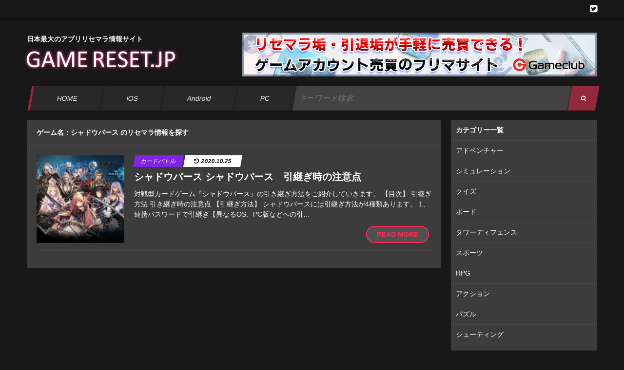

--- FILE ---
content_type: text/html; charset=UTF-8
request_url: https://gamereset.jp/posts/?title=25
body_size: 16400
content:
<!DOCTYPE html>
<html lang="ja">
<head>
  <meta charset="UTF-8">
  <meta name="viewport" content="width=device-width, initial-scale=1.0">
  <meta http-equiv="X-UA-Compatible" content="ie=edge">
  <meta name="apple-mobile-web-app-title" content="GAME RESET">
  <link rel="icon" href="https://gamereset.jp/wp-content/themes/gamereset/favicon.ico" type="image/x-icon">
  <link rel="apple-touch-icon" href="https://gamereset.jp/wp-content/themes/gamereset/apple-touch-icon.png" sizes="180x180">
  <link href="https://gamereset.jp/wp-content/themes/gamereset/css/reset.css" rel="stylesheet" />
  <link href="https://gamereset.jp/wp-content/themes/gamereset/css/style.css" rel="stylesheet" />
  <link href="https://gamereset.jp/wp-content/themes/gamereset/css/phone.css" rel="stylesheet" />
  <link href="https://gamereset.jp/wp-content/themes/gamereset/css/font-awesome.min.css" rel="stylesheet" />
  <script src="https://ajax.googleapis.com/ajax/libs/jquery/3.2.1/jquery.min.js"></script>
  <script src="https://cdnjs.cloudflare.com/ajax/libs/Chart.js/1.0.2/Chart.min.js"></script>
  <script>
    $(function(){
      var st = $(window).scrollTop(),
      nav = $('#gnav'),
      navTop = nav.offset().top;
      $(window).on('scroll', function(){
        st = $(window).scrollTop();
        if(st > navTop){
          nav.addClass('fixed');
        } else {
          nav.removeClass('fixed');
        }
      });
    });
  </script>
  
<!-- This site is optimized with the Yoast SEO plugin v9.3 - https://yoast.com/wordpress/plugins/seo/ -->
<title>投稿一覧 - ゲームリセット[GAME RESET.JP]</title>
<link rel="canonical" href="https://gamereset.jp/posts/" />
<meta property="og:locale" content="ja_JP" />
<meta property="og:type" content="article" />
<meta property="og:title" content="投稿一覧 - ゲームリセット[GAME RESET.JP]" />
<meta property="og:url" content="https://gamereset.jp/posts/" />
<meta property="og:site_name" content="GAME RESET.JP" />
<meta name="twitter:card" content="summary" />
<meta name="twitter:title" content="投稿一覧 - ゲームリセット[GAME RESET.JP]" />
<meta name="twitter:site" content="@gamereset_jp" />
<meta name="twitter:creator" content="@gamereset_jp" />
<!-- / Yoast SEO plugin. -->

<link rel='dns-prefetch' href='//s.w.org' />
		<script type="text/javascript">
			window._wpemojiSettings = {"baseUrl":"https:\/\/s.w.org\/images\/core\/emoji\/11\/72x72\/","ext":".png","svgUrl":"https:\/\/s.w.org\/images\/core\/emoji\/11\/svg\/","svgExt":".svg","source":{"concatemoji":"https:\/\/gamereset.jp\/wp-includes\/js\/wp-emoji-release.min.js?ver=4.9.26"}};
			!function(e,a,t){var n,r,o,i=a.createElement("canvas"),p=i.getContext&&i.getContext("2d");function s(e,t){var a=String.fromCharCode;p.clearRect(0,0,i.width,i.height),p.fillText(a.apply(this,e),0,0);e=i.toDataURL();return p.clearRect(0,0,i.width,i.height),p.fillText(a.apply(this,t),0,0),e===i.toDataURL()}function c(e){var t=a.createElement("script");t.src=e,t.defer=t.type="text/javascript",a.getElementsByTagName("head")[0].appendChild(t)}for(o=Array("flag","emoji"),t.supports={everything:!0,everythingExceptFlag:!0},r=0;r<o.length;r++)t.supports[o[r]]=function(e){if(!p||!p.fillText)return!1;switch(p.textBaseline="top",p.font="600 32px Arial",e){case"flag":return s([55356,56826,55356,56819],[55356,56826,8203,55356,56819])?!1:!s([55356,57332,56128,56423,56128,56418,56128,56421,56128,56430,56128,56423,56128,56447],[55356,57332,8203,56128,56423,8203,56128,56418,8203,56128,56421,8203,56128,56430,8203,56128,56423,8203,56128,56447]);case"emoji":return!s([55358,56760,9792,65039],[55358,56760,8203,9792,65039])}return!1}(o[r]),t.supports.everything=t.supports.everything&&t.supports[o[r]],"flag"!==o[r]&&(t.supports.everythingExceptFlag=t.supports.everythingExceptFlag&&t.supports[o[r]]);t.supports.everythingExceptFlag=t.supports.everythingExceptFlag&&!t.supports.flag,t.DOMReady=!1,t.readyCallback=function(){t.DOMReady=!0},t.supports.everything||(n=function(){t.readyCallback()},a.addEventListener?(a.addEventListener("DOMContentLoaded",n,!1),e.addEventListener("load",n,!1)):(e.attachEvent("onload",n),a.attachEvent("onreadystatechange",function(){"complete"===a.readyState&&t.readyCallback()})),(n=t.source||{}).concatemoji?c(n.concatemoji):n.wpemoji&&n.twemoji&&(c(n.twemoji),c(n.wpemoji)))}(window,document,window._wpemojiSettings);
		</script>
		<style type="text/css">
img.wp-smiley,
img.emoji {
	display: inline !important;
	border: none !important;
	box-shadow: none !important;
	height: 1em !important;
	width: 1em !important;
	margin: 0 .07em !important;
	vertical-align: -0.1em !important;
	background: none !important;
	padding: 0 !important;
}
</style>
<link rel='stylesheet' id='contact-form-7-css'  href='https://gamereset.jp/wp-content/plugins/contact-form-7/includes/css/styles.css?ver=5.1.1' type='text/css' media='all' />
<link rel='stylesheet' id='animate-css-css'  href='https://gamereset.jp/wp-content/plugins/get-club-post//style.css?ver=4.9.26' type='text/css' media='all' />
<script type='text/javascript' src='https://gamereset.jp/wp-includes/js/jquery/jquery.js?ver=1.12.4'></script>
<script type='text/javascript' src='https://gamereset.jp/wp-includes/js/jquery/jquery-migrate.min.js?ver=1.4.1'></script>
<link rel='https://api.w.org/' href='https://gamereset.jp/wp-json/' />
<link rel="EditURI" type="application/rsd+xml" title="RSD" href="https://gamereset.jp/xmlrpc.php?rsd" />
<link rel="wlwmanifest" type="application/wlwmanifest+xml" href="https://gamereset.jp/wp-includes/wlwmanifest.xml" /> 
<meta name="generator" content="WordPress 4.9.26" />
<link rel='shortlink' href='https://gamereset.jp/?p=91' />
<link rel="alternate" type="application/json+oembed" href="https://gamereset.jp/wp-json/oembed/1.0/embed?url=https%3A%2F%2Fgamereset.jp%2Fposts%2F" />
<link rel="alternate" type="text/xml+oembed" href="https://gamereset.jp/wp-json/oembed/1.0/embed?url=https%3A%2F%2Fgamereset.jp%2Fposts%2F&#038;format=xml" />
		<style type="text/css" id="wp-custom-css">
			.rank-tbl{
	color:white;
}		</style>
	</head>
<body>
  <div id="contents">
  <header>
    <div class="header-top">
      <div class="header-top-content">
        <a href="https://twitter.com/gamereset_jp" target="_blank" title="ゲームリセット [GAMERESET.JP] twitter公式アカウント"><i class="fa fa-twitter-square"></i></a>
      </div>
    </div>
    <div class="header-content">
      <a class="site-name" href="https://gamereset.jp">
        <span>日本最大のアプリリセマラ情報サイト</span>
        <img src="https://gamereset.jp/wp-content/themes/gamereset/img/logo.png" alt="ゲームリセット [GAMERESET.JP]">
      </a>
      <a href="https://gameclub.jp" target="_blank" class="top-bnr"><img src="https://gamereset.jp/wp-content/themes/gamereset/img/bnr_gameclub1.png" alt="ゲームアカウントの売買・RMTができるフリマサイト"></a>
    </div>
    <div class="navigation">
      <span></span>
      <a href="https://gamereset.jp">HOME</a>
      <a href="https://gamereset.jp/posts/?type=ios">iOS</a>
      <a href="https://gamereset.jp/posts/?type=android">Android</a>
      <a href="https://gamereset.jp/posts/?type=pc">PC</a>
      <form action="https://gamereset.jp/posts/">
        <input type="text" name="word" placeholder="キーワード検索">
        <button><i class="fa fa-search"></i></button>
      </form>
    </div>
  </header>

<div class="main">
  <div class="left-column">
    <div class="box">
      <div class="page-title">
                <h1>ゲーム名：シャドウバース のリセマラ情報を探す</h1>
      </div>
      <div class="game-list">
                <a href="https://gamereset.jp/13852-2/" class="item">
          <div class="item-img-wrap"><img src="https://gamereset.jp/wp-content/uploads/2020/10/シャドウバース-150x150.png" alt=""></div>
          <div class="item-text">
            <div class="item-status">
                            <span class="cate" style="background-color:#8224e3;">カードバトル</span>
                            <span class="time"><i class="fa fa-undo"></i>2020.10.25</span>
            </div>
            <p class="title" title="シャドウバース シャドウバース　引継ぎ時の注意点">シャドウバース シャドウバース　引継ぎ時の注意点</p>
            <div class="text">対戦型カードゲーム『シャドウバース』の引き継ぎ方法をご紹介していきます。

【目次】

 	引継ぎ方法
 	引き継ぎ時の注意点

【引継ぎ方法】

シャドウバースには引継ぎ方法が4種類あります。



1、連携パスワードで引継ぎ【異なるOS、PC版などへの引…</div>
            <p href="#" class="more">READ MORE</p>
          </div>
        </a>
              </div>
          </div>
  </div>
  <div class="right-column">
  <div class="box">
    <h2 class="box-title">カテゴリー一覧</h2>
    <div class="box-content">
      <ul class="side-list">
                <li><a href="https://gamereset.jp/posts/?cate=17">アドベンチャー</a></li>
                <li><a href="https://gamereset.jp/posts/?cate=16">シミュレーション</a></li>
                <li><a href="https://gamereset.jp/posts/?cate=15">クイズ</a></li>
                <li><a href="https://gamereset.jp/posts/?cate=14">ボード</a></li>
                <li><a href="https://gamereset.jp/posts/?cate=13">タワーディフェンス</a></li>
                <li><a href="https://gamereset.jp/posts/?cate=12">スポーツ</a></li>
                <li><a href="https://gamereset.jp/posts/?cate=5">RPG</a></li>
                <li><a href="https://gamereset.jp/posts/?cate=6">アクション</a></li>
                <li><a href="https://gamereset.jp/posts/?cate=7">パズル</a></li>
                <li><a href="https://gamereset.jp/posts/?cate=8">シューティング</a></li>
                <li><a href="https://gamereset.jp/posts/?cate=10">カードバトル</a></li>
                <li><a href="https://gamereset.jp/posts/?cate=11">音ゲー</a></li>
                <li><a href="https://gamereset.jp/posts/?cate=9">コレクション</a></li>
              </ul>
    </div>
  </div>
  <div class="box">
    <h2 class="box-title">おすすめタイトル</h2>
    <div class="box-content">
      <ul class="side-list title-list">
                <li>
          <a href="https://gamereset.jp/posts/?title=17554">
            <img src="https://gamereset.jp/wp-content/uploads/2024/10/メジャスピ-2024年秋-150x150.jpeg" class="app-icon">
            <div class="game-title">メジャスピ(MLBプロスピリット)</div>
          </a>
        </li>
                <li>
          <a href="https://gamereset.jp/posts/?title=17541">
            <img src="https://gamereset.jp/wp-content/uploads/2024/05/鳴潮-150x150.jpg" class="app-icon">
            <div class="game-title">鳴潮</div>
          </a>
        </li>
                <li>
          <a href="https://gamereset.jp/posts/?title=17504">
            <img src="https://gamereset.jp/wp-content/uploads/2023/02/ブルリフS　アイコン-150x150.jpg" class="app-icon">
            <div class="game-title">ブルリフS</div>
          </a>
        </li>
                <li>
          <a href="https://gamereset.jp/posts/?title=17492">
            <img src="https://gamereset.jp/wp-content/uploads/2023/02/トワツガイアイコン-150x150.jpg" class="app-icon">
            <div class="game-title">トワツガイ</div>
          </a>
        </li>
                <li>
          <a href="https://gamereset.jp/posts/?title=17482">
            <img src="https://gamereset.jp/wp-content/uploads/2022/12/ブルーロック　アイコン-150x150.jpg" class="app-icon">
            <div class="game-title">ブルーロックPWC</div>
          </a>
        </li>
                <li>
          <a href="https://gamereset.jp/posts/?title=17447">
            <img src="https://gamereset.jp/wp-content/uploads/2022/12/kirapara.png" class="app-icon">
            <div class="game-title">きらめきパラダイス</div>
          </a>
        </li>
                <li>
          <a href="https://gamereset.jp/posts/?title=17393">
            <img src="https://gamereset.jp/wp-content/uploads/2022/09/ぱずりべアイコン-150x150.png" class="app-icon">
            <div class="game-title">東京リベンジャーズ ぱずりべ！全国制覇への道</div>
          </a>
        </li>
                <li>
          <a href="https://gamereset.jp/posts/?title=17391">
            <img src="https://gamereset.jp/wp-content/uploads/2022/09/つなキャンアイコン-150x150.jpg" class="app-icon">
            <div class="game-title">ゆるキャン△つなげるみんなのオールインワン</div>
          </a>
        </li>
                <li>
          <a href="https://gamereset.jp/posts/?title=17389">
            <img src="https://gamereset.jp/wp-content/uploads/2022/09/ゼンレスゾーンゼロアイコン-150x150.jpg" class="app-icon">
            <div class="game-title">ゼンレスゾーンゼロ</div>
          </a>
        </li>
                <li>
          <a href="https://gamereset.jp/posts/?title=17386">
            <img src="https://gamereset.jp/wp-content/uploads/2022/09/崩壊スターレイルアイコン-150x150.jpg" class="app-icon">
            <div class="game-title">崩壊スターレイル</div>
          </a>
        </li>
                <li class="more"><a href="javascript:void(0)" id="btn-more">全てのゲームタイトルを表示</a></li>
      </ul>
    </div>
  </div>


  <div class="all-title" id="all-title" style="display:none;">
    <ul class="side-list title-list">
            <li>
        <a href="https://gamereset.jp/posts/?title=6">
          <img src="https://gamereset.jp/wp-content/uploads/2018/02/icon_game-150x150.png" class="app-icon">
          <div class="game-title">Fate/Grand Order</div>
        </a>
      </li>
            <li>
        <a href="https://gamereset.jp/posts/?title=8716">
          <img src="https://gamereset.jp/wp-content/uploads/2018/12/230x0w-150x150.jpg" class="app-icon">
          <div class="game-title">九州三国志</div>
        </a>
      </li>
            <li>
        <a href="https://gamereset.jp/posts/?title=25">
          <img src="https://gamereset.jp/wp-content/uploads/2018/02/shadow-150x150.png" class="app-icon">
          <div class="game-title">シャドウバース</div>
        </a>
      </li>
            <li>
        <a href="https://gamereset.jp/posts/?title=10494">
          <img src="https://gamereset.jp/wp-content/uploads/2019/03/230x0w-150x150.jpg" class="app-icon">
          <div class="game-title">スーパーロボット対戦X-Ω</div>
        </a>
      </li>
            <li>
        <a href="https://gamereset.jp/posts/?title=6042">
          <img src="https://gamereset.jp/wp-content/uploads/2018/08/arctheladr_icon-150x150.jpg" class="app-icon">
          <div class="game-title">アークザラッドR</div>
        </a>
      </li>
            <li>
        <a href="https://gamereset.jp/posts/?title=13476">
          <img src="https://gamereset.jp/wp-content/uploads/2020/07/Identity-V11-150x150.png" class="app-icon">
          <div class="game-title">Identity V（第五人格）</div>
        </a>
      </li>
            <li>
        <a href="https://gamereset.jp/posts/?title=7137">
          <img src="https://gamereset.jp/wp-content/uploads/2018/10/230x0w-150x150.png" class="app-icon">
          <div class="game-title">アイドルガールズ</div>
        </a>
      </li>
            <li>
        <a href="https://gamereset.jp/posts/?title=5024">
          <img src="https://gamereset.jp/wp-content/uploads/2018/07/idolfantacy_icon-150x150.jpg" class="app-icon">
          <div class="game-title">アイドルファンタジー</div>
        </a>
      </li>
            <li>
        <a href="https://gamereset.jp/posts/?title=327">
          <img src="https://gamereset.jp/wp-content/uploads/2018/03/deresute_icon-150x150.png" class="app-icon">
          <div class="game-title">アイドルマスター シンデレラガールズ スターライトステージ（デレステ）</div>
        </a>
      </li>
            <li>
        <a href="https://gamereset.jp/posts/?title=11665">
          <img src="https://gamereset.jp/wp-content/uploads/2019/03/IMG_7982-150x150.jpg" class="app-icon">
          <div class="game-title">蒼き鋼のアルペジオ</div>
        </a>
      </li>
            <li>
        <a href="https://gamereset.jp/posts/?title=6414">
          <img src="https://gamereset.jp/wp-content/uploads/2018/09/230x0w-150x150.jpg" class="app-icon">
          <div class="game-title">青空アンダーガールズ</div>
        </a>
      </li>
            <li>
        <a href="https://gamereset.jp/posts/?title=1106">
          <img src="https://gamereset.jp/wp-content/uploads/2018/04/akatsuki_icon-150x150.jpg" class="app-icon">
          <div class="game-title">暁のエピカ -Union Brave-</div>
        </a>
      </li>
            <li>
        <a href="https://gamereset.jp/posts/?title=9271">
          <img src="https://gamereset.jp/wp-content/uploads/2019/01/230x0w-1-150x150.jpg" class="app-icon">
          <div class="game-title">暁のブレイカーズ</div>
        </a>
      </li>
            <li>
        <a href="https://gamereset.jp/posts/?title=8123">
          <img src="https://gamereset.jp/wp-content/uploads/2018/11/460x0w-1-150x150.jpg" class="app-icon">
          <div class="game-title">あかねさす少女</div>
        </a>
      </li>
            <li>
        <a href="https://gamereset.jp/posts/?title=9513">
          <img src="https://gamereset.jp/wp-content/uploads/2019/01/460x0w-2-150x150.jpg" class="app-icon">
          <div class="game-title">AGARTHA</div>
        </a>
      </li>
            <li>
        <a href="https://gamereset.jp/posts/?title=8934">
          <img src="https://gamereset.jp/wp-content/uploads/2018/12/230x0w-5-150x150.jpg" class="app-icon">
          <div class="game-title">アサシンクリードリベリオン</div>
        </a>
      </li>
            <li>
        <a href="https://gamereset.jp/posts/?title=14383">
          <img src="https://gamereset.jp/wp-content/uploads/2021/01/アサルトリリィ11-150x150.png" class="app-icon">
          <div class="game-title">アサルトリリィ Last Bullet</div>
        </a>
      </li>
            <li>
        <a href="https://gamereset.jp/posts/?title=132">
          <img src="https://gamereset.jp/wp-content/uploads/2018/03/230x0w-150x150.jpg" class="app-icon">
          <div class="game-title">アズールレーン</div>
        </a>
      </li>
            <li>
        <a href="https://gamereset.jp/posts/?title=8802">
          <img src="https://gamereset.jp/wp-content/uploads/2018/12/230x0w-1-150x150.jpg" class="app-icon">
          <div class="game-title">アストメモリア</div>
        </a>
      </li>
            <li>
        <a href="https://gamereset.jp/posts/?title=11460">
          <img src="https://gamereset.jp/wp-content/uploads/2019/03/logo-150x150.png" class="app-icon">
          <div class="game-title">Ash Tale(アッシュテイル)-風の大陸-</div>
        </a>
      </li>
            <li>
        <a href="https://gamereset.jp/posts/?title=7211">
          <img src="https://gamereset.jp/wp-content/uploads/2018/10/230x0w-3-150x150.jpg" class="app-icon">
          <div class="game-title">アトリエオンライン</div>
        </a>
      </li>
            <li>
        <a href="https://gamereset.jp/posts/?title=3687">
          <img src="https://gamereset.jp/wp-content/uploads/2018/06/anaden_icon-150x150.jpg" class="app-icon">
          <div class="game-title">アナザーエデン 時空を超える猫</div>
        </a>
      </li>
            <li>
        <a href="https://gamereset.jp/posts/?title=4292">
          <img src="https://gamereset.jp/wp-content/uploads/2018/06/abyss_icon-150x150.jpg" class="app-icon">
          <div class="game-title">アビス・ホライズン</div>
        </a>
      </li>
            <li>
        <a href="https://gamereset.jp/posts/?title=11670">
          <img src="https://gamereset.jp/wp-content/uploads/2019/03/キャプチャ-2-150x150.png" class="app-icon">
          <div class="game-title">AFTERLOST-消滅都市</div>
        </a>
      </li>
            <li>
        <a href="https://gamereset.jp/posts/?title=7877">
          <img src="https://gamereset.jp/wp-content/uploads/2018/11/230x0w-3-150x150.jpg" class="app-icon">
          <div class="game-title">あやかし恋廻り</div>
        </a>
      </li>
            <li>
        <a href="https://gamereset.jp/posts/?title=4418">
          <img src="https://gamereset.jp/wp-content/uploads/2018/07/alicegear_icon-150x150.jpg" class="app-icon">
          <div class="game-title">アリス・ギア・アイギス</div>
        </a>
      </li>
            <li>
        <a href="https://gamereset.jp/posts/?title=8058">
          <img src="https://gamereset.jp/wp-content/uploads/2018/11/460x0w-150x150.jpg" class="app-icon">
          <div class="game-title">アルテイルNEO</div>
        </a>
      </li>
            <li>
        <a href="https://gamereset.jp/posts/?title=4090">
          <img src="https://gamereset.jp/wp-content/uploads/2018/06/ug_sym_icon-150x150.jpg" class="app-icon">
          <div class="game-title">アンダーグラウンドシンフォニー</div>
        </a>
      </li>
            <li>
        <a href="https://gamereset.jp/posts/?title=9127">
          <img src="https://gamereset.jp/wp-content/uploads/2018/12/460x0w-2-150x150.jpg" class="app-icon">
          <div class="game-title">一零プロジェクト</div>
        </a>
      </li>
            <li>
        <a href="https://gamereset.jp/posts/?title=8600">
          <img src="https://gamereset.jp/wp-content/uploads/2018/11/690x0w-2-150x150.jpg" class="app-icon">
          <div class="game-title">イドラファンタシースターサーガ</div>
        </a>
      </li>
            <li>
        <a href="https://gamereset.jp/posts/?title=14113">
          <img src="https://gamereset.jp/wp-content/uploads/2020/11/いりゅこね11-150x150.png" class="app-icon">
          <div class="game-title">イリュージョンコネクト</div>
        </a>
      </li>
            <li>
        <a href="https://gamereset.jp/posts/?title=3631">
          <img src="https://gamereset.jp/wp-content/uploads/2018/06/vitalgear_icon-150x150.png" class="app-icon">
          <div class="game-title">ヴァイタルギア</div>
        </a>
      </li>
            <li>
        <a href="https://gamereset.jp/posts/?title=3508">
          <img src="https://gamereset.jp/wp-content/uploads/2018/06/vc_icon-150x150.jpg" class="app-icon">
          <div class="game-title">ヴァルキリーコネクト</div>
        </a>
      </li>
            <li>
        <a href="https://gamereset.jp/posts/?title=11406">
          <img src="https://gamereset.jp/wp-content/uploads/2019/03/IMG_7549-150x150.jpg" class="app-icon">
          <div class="game-title">Witch&#039;s Weapon-魔女兵器-</div>
        </a>
      </li>
            <li>
        <a href="https://gamereset.jp/posts/?title=5541">
          <img src="https://gamereset.jp/wp-content/uploads/2018/08/230x0w-150x150.jpg" class="app-icon">
          <div class="game-title">ウォーロックスZ</div>
        </a>
      </li>
            <li>
        <a href="https://gamereset.jp/posts/?title=11418">
          <img src="https://gamereset.jp/wp-content/uploads/2019/03/c04b0161ab1b407ef08c40fac9e3e107-150x150.jpg" class="app-icon">
          <div class="game-title">ウマ娘プリティーダービー</div>
        </a>
      </li>
            <li>
        <a href="https://gamereset.jp/posts/?title=13666">
          <img src="https://gamereset.jp/wp-content/uploads/2020/08/AFK-アリーナ11-150x150.png" class="app-icon">
          <div class="game-title">AFKアリーナ</div>
        </a>
      </li>
            <li>
        <a href="https://gamereset.jp/posts/?title=17384">
          <img src="https://gamereset.jp/wp-content/uploads/2022/09/エーテルゲイザーアイコン-150x150.jpg" class="app-icon">
          <div class="game-title">エーテルゲイザー</div>
        </a>
      </li>
            <li>
        <a href="https://gamereset.jp/posts/?title=5394">
          <img src="https://gamereset.jp/wp-content/uploads/2018/08/cocoseka_icon-150x150.jpg" class="app-icon">
          <div class="game-title">英語とクイズのココロセカイ</div>
        </a>
      </li>
            <li>
        <a href="https://gamereset.jp/posts/?title=3516">
          <img src="https://gamereset.jp/wp-content/uploads/2018/06/ggre_icon-150x150.jpg" class="app-icon">
          <div class="game-title">SDガンダム ジージェネレーション アールイー</div>
        </a>
      </li>
            <li>
        <a href="https://gamereset.jp/posts/?title=14190">
          <img src="https://gamereset.jp/wp-content/uploads/2020/12/エターナル11-150x150.png" class="app-icon">
          <div class="game-title">ETERNAL(エターナル)</div>
        </a>
      </li>
            <li>
        <a href="https://gamereset.jp/posts/?title=2732">
          <img src="https://gamereset.jp/wp-content/uploads/2018/05/eternal_icon-150x150.jpg" class="app-icon">
          <div class="game-title">エターナルダンジョン</div>
        </a>
      </li>
            <li>
        <a href="https://gamereset.jp/posts/?title=13943">
          <img src="https://gamereset.jp/wp-content/uploads/2020/11/エデンの扉11-150x150.png" class="app-icon">
          <div class="game-title">エデンの扉</div>
        </a>
      </li>
            <li>
        <a href="https://gamereset.jp/posts/?title=17071">
          <img src="https://gamereset.jp/wp-content/uploads/2021/11/エヌアイコン-150x150.png" class="app-icon">
          <div class="game-title">N-INNOCENCE</div>
        </a>
      </li>
            <li>
        <a href="https://gamereset.jp/posts/?title=3681">
          <img src="https://gamereset.jp/wp-content/uploads/2018/06/erest_icon-150x150.jpg" class="app-icon">
          <div class="game-title">エレメンタルストーリー</div>
        </a>
      </li>
            <li>
        <a href="https://gamereset.jp/posts/?title=9355">
          <img src="https://gamereset.jp/wp-content/uploads/2019/01/230x0w-4-150x150.jpg" class="app-icon">
          <div class="game-title">op8</div>
        </a>
      </li>
            <li>
        <a href="https://gamereset.jp/posts/?title=12032">
          <img src="https://gamereset.jp/wp-content/uploads/2019/04/g_8pF4gC_400x400-150x150.png" class="app-icon">
          <div class="game-title">オクトパストラベラー 大陸の覇者</div>
        </a>
      </li>
            <li>
        <a href="https://gamereset.jp/posts/?title=12907">
          <img src="https://gamereset.jp/wp-content/uploads/2019/05/乙女神楽-ザンビへの鎮魂歌11-150x150.png" class="app-icon">
          <div class="game-title">乙女神楽 ザンビへの鎮魂歌</div>
        </a>
      </li>
            <li>
        <a href="https://gamereset.jp/posts/?title=2730">
          <img src="https://gamereset.jp/wp-content/uploads/2018/05/alterecord_icon-150x150.jpg" class="app-icon">
          <div class="game-title">オルターレコードアジャストメント</div>
        </a>
      </li>
            <li>
        <a href="https://gamereset.jp/posts/?title=5569">
          <img src="https://gamereset.jp/wp-content/uploads/2018/08/onsenmusume_icon-150x150.jpg" class="app-icon">
          <div class="game-title">温泉むすめ ゆのはなこれくしょん</div>
        </a>
      </li>
            <li>
        <a href="https://gamereset.jp/posts/?title=3211">
          <img src="https://gamereset.jp/wp-content/uploads/2018/06/guardians_icon-150x150.jpg" class="app-icon">
          <div class="game-title">ガーディアンズ</div>
        </a>
      </li>
            <li>
        <a href="https://gamereset.jp/posts/?title=6716">
          <img src="https://gamereset.jp/wp-content/uploads/2018/09/690x0w-1-150x150.jpg" class="app-icon">
          <div class="game-title">カード&amp;ダークネス</div>
        </a>
      </li>
            <li>
        <a href="https://gamereset.jp/posts/?title=13743">
          <img src="https://gamereset.jp/wp-content/uploads/2020/08/カードキャプターさくら　リペイントレコード11-150x150.png" class="app-icon">
          <div class="game-title">カードキャプターさくら リペイントレコード</div>
        </a>
      </li>
            <li>
        <a href="https://gamereset.jp/posts/?title=12969">
          <img src="https://gamereset.jp/wp-content/uploads/2019/05/ガール・カフェ・ガン11-150x150.png" class="app-icon">
          <div class="game-title">ガールカフェガン</div>
        </a>
      </li>
            <li>
        <a href="https://gamereset.jp/posts/?title=5641">
          <img src="https://gamereset.jp/wp-content/uploads/2018/08/garumin_icon-150x150.jpg" class="app-icon">
          <div class="game-title">ガールズ&amp;パンツァーあつまれ！みんなの戦車道！！</div>
        </a>
      </li>
            <li>
        <a href="https://gamereset.jp/posts/?title=8474">
          <img src="https://gamereset.jp/wp-content/uploads/2018/11/690x0w-150x150.jpg" class="app-icon">
          <div class="game-title">賭ケグルイ チーティングアロード</div>
        </a>
      </li>
            <li>
        <a href="https://gamereset.jp/posts/?title=16445">
          <img src="https://gamereset.jp/wp-content/uploads/2021/09/かのぱずアイコン-150x150.png" class="app-icon">
          <div class="game-title">彼女お借りしますヒロインオールスターズ</div>
        </a>
      </li>
            <li>
        <a href="https://gamereset.jp/posts/?title=6794">
          <img src="https://gamereset.jp/wp-content/uploads/2018/09/217x0w-150x150.jpg" class="app-icon">
          <div class="game-title">カンフー娘</div>
        </a>
      </li>
            <li>
        <a href="https://gamereset.jp/posts/?title=10361">
          <img src="https://gamereset.jp/wp-content/uploads/2019/03/460x0w-1-150x150.jpg" class="app-icon">
          <div class="game-title">戯画三国志</div>
        </a>
      </li>
            <li>
        <a href="https://gamereset.jp/posts/?title=1230">
          <img src="https://gamereset.jp/wp-content/uploads/2018/04/IMG_3885-150x150.jpg" class="app-icon">
          <div class="game-title">GIGANT SHOCK</div>
        </a>
      </li>
            <li>
        <a href="https://gamereset.jp/posts/?title=4288">
          <img src="https://gamereset.jp/wp-content/uploads/2018/06/isaga_icon-150x150.jpg" class="app-icon">
          <div class="game-title">機動戦隊アイアンサーガ</div>
        </a>
      </li>
            <li>
        <a href="https://gamereset.jp/posts/?title=13355">
          <img src="https://gamereset.jp/wp-content/uploads/2020/06/1キメロワ11-150x150.png" class="app-icon">
          <div class="game-title">鬼滅の刃 血風剣戟ロワイアル</div>
        </a>
      </li>
            <li>
        <a href="https://gamereset.jp/posts/?title=1394">
          <img src="https://gamereset.jp/wp-content/uploads/2018/04/othello_icon-150x150.jpg" class="app-icon">
          <div class="game-title">逆転オセロニア</div>
        </a>
      </li>
            <li>
        <a href="https://gamereset.jp/posts/?title=7515">
          <img src="https://gamereset.jp/wp-content/uploads/2018/10/460x0w-150x150.jpg" class="app-icon">
          <div class="game-title">キャプテン翼ZERO</div>
        </a>
      </li>
            <li>
        <a href="https://gamereset.jp/posts/?title=3799">
          <img src="https://gamereset.jp/wp-content/uploads/2018/06/cap_icon-150x150.jpg" class="app-icon">
          <div class="game-title">キャプテン翼 たたかえドリームチーム</div>
        </a>
      </li>
            <li>
        <a href="https://gamereset.jp/posts/?title=6222">
          <img src="https://gamereset.jp/wp-content/uploads/2018/08/kyuidime_icon-150x150.jpg" class="app-icon">
          <div class="game-title">キュイジーヌディメンション</div>
        </a>
      </li>
            <li>
        <a href="https://gamereset.jp/posts/?title=9990">
          <img src="https://gamereset.jp/wp-content/uploads/2019/02/460x0w-2-150x150.jpg" class="app-icon">
          <div class="game-title">究極放置RPGハーレム伝説~俺の時代がやってきた~</div>
        </a>
      </li>
            <li>
        <a href="https://gamereset.jp/posts/?title=4093">
          <img src="https://gamereset.jp/wp-content/uploads/2018/06/kyoutononayuta_icon-150x150.jpg" class="app-icon">
          <div class="game-title">京⼑のナユタ</div>
        </a>
      </li>
            <li>
        <a href="https://gamereset.jp/posts/?title=8632">
          <img src="https://gamereset.jp/wp-content/uploads/2018/11/230x0w-11-150x150.jpg" class="app-icon">
          <div class="game-title">虚構少女-E.G.O-</div>
        </a>
      </li>
            <li>
        <a href="https://gamereset.jp/posts/?title=17447">
          <img src="https://gamereset.jp/wp-content/uploads/2022/12/kirapara.png" class="app-icon">
          <div class="game-title">きらめきパラダイス</div>
        </a>
      </li>
            <li>
        <a href="https://gamereset.jp/posts/?title=825">
          <img src="https://gamereset.jp/wp-content/uploads/2018/04/230x0w-150x150.jpg" class="app-icon">
          <div class="game-title">きららファンタジア</div>
        </a>
      </li>
            <li>
        <a href="https://gamereset.jp/posts/?title=8007">
          <img src="https://gamereset.jp/wp-content/uploads/2018/11/230x0w-7-150x150.jpg" class="app-icon">
          <div class="game-title">キヲクロスト</div>
        </a>
      </li>
            <li>
        <a href="https://gamereset.jp/posts/?title=14442">
          <img src="https://gamereset.jp/wp-content/uploads/2021/02/金色のコルダ11-150x150.png" class="app-icon">
          <div class="game-title">金色のコルダ スターライトオーケストラ</div>
        </a>
      </li>
            <li>
        <a href="https://gamereset.jp/posts/?title=5121">
          <img src="https://gamereset.jp/wp-content/uploads/2018/07/koficon-150x150.jpg" class="app-icon">
          <div class="game-title">THE KING OF FIGHTERS ALLSTAR</div>
        </a>
      </li>
            <li>
        <a href="https://gamereset.jp/posts/?title=2240">
          <img src="https://gamereset.jp/wp-content/uploads/2018/05/gurasuma_icon-150x150.jpg" class="app-icon">
          <div class="game-title">グラフティスマッシュ</div>
        </a>
      </li>
            <li>
        <a href="https://gamereset.jp/posts/?title=3684">
          <img src="https://gamereset.jp/wp-content/uploads/2018/06/gurakure_icon-150x150.jpg" class="app-icon">
          <div class="game-title">グランクレスト戦記 戦乱の四重奏</div>
        </a>
      </li>
            <li>
        <a href="https://gamereset.jp/posts/?title=16223">
          <img src="https://gamereset.jp/wp-content/uploads/2021/08/グランサガ11-150x150.png" class="app-icon">
          <div class="game-title">グランサガ</div>
        </a>
      </li>
            <li>
        <a href="https://gamereset.jp/posts/?title=3085">
          <img src="https://gamereset.jp/wp-content/uploads/2018/06/grand_summoners-150x150.jpg" class="app-icon">
          <div class="game-title">グランドサマナーズ</div>
        </a>
      </li>
            <li>
        <a href="https://gamereset.jp/posts/?title=5160">
          <img src="https://gamereset.jp/wp-content/uploads/2018/07/gc_icon-150x150.jpg" class="app-icon">
          <div class="game-title">グランドチェイス -次元の追跡者-</div>
        </a>
      </li>
            <li>
        <a href="https://gamereset.jp/posts/?title=14012">
          <img src="https://gamereset.jp/wp-content/uploads/2020/11/グランブルーファンタジー11-150x150.png" class="app-icon">
          <div class="game-title">グランブルーファンタジー</div>
        </a>
      </li>
            <li>
        <a href="https://gamereset.jp/posts/?title=6040">
          <img src="https://gamereset.jp/wp-content/uploads/2018/08/crystalhearts_icon-150x150.jpg" class="app-icon">
          <div class="game-title">クリスタルハーツ</div>
        </a>
      </li>
            <li>
        <a href="https://gamereset.jp/posts/?title=12046">
          <img src="https://gamereset.jp/wp-content/uploads/2019/03/キャプチャ-5-150x150.png" class="app-icon">
          <div class="game-title">グリムエコーズ</div>
        </a>
      </li>
            <li>
        <a href="https://gamereset.jp/posts/?title=9927">
          <img src="https://gamereset.jp/wp-content/uploads/2019/02/460x0w-1-150x150.jpg" class="app-icon">
          <div class="game-title">クルセイダーアタックBOOST</div>
        </a>
      </li>
            <li>
        <a href="https://gamereset.jp/posts/?title=9619">
          <img src="https://gamereset.jp/wp-content/uploads/2019/01/460x0w-4-150x150.jpg" class="app-icon">
          <div class="game-title">グレントリア</div>
        </a>
      </li>
            <li>
        <a href="https://gamereset.jp/posts/?title=2130">
          <img src="https://gamereset.jp/wp-content/uploads/2018/05/xreverse_icon-150x150.jpg" class="app-icon">
          <div class="game-title">クロスリバース</div>
        </a>
      </li>
            <li>
        <a href="https://gamereset.jp/posts/?title=1686">
          <img src="https://gamereset.jp/wp-content/uploads/2018/04/chrono_icon-150x150.jpg" class="app-icon">
          <div class="game-title">クロノブリゲード</div>
        </a>
      </li>
            <li>
        <a href="https://gamereset.jp/posts/?title=12810">
          <img src="https://gamereset.jp/wp-content/uploads/2019/05/劇的采配！プロ野球リバーサル11-150x150.png" class="app-icon">
          <div class="game-title">劇的采配！プロ野球リバーサル</div>
        </a>
      </li>
            <li>
        <a href="https://gamereset.jp/posts/?title=3676">
          <img src="https://gamereset.jp/wp-content/uploads/2018/06/kemofes_icon-150x150.png" class="app-icon">
          <div class="game-title">けものフレンズ FESTIVAL</div>
        </a>
      </li>
            <li>
        <a href="https://gamereset.jp/posts/?title=218">
          <img src="https://gamereset.jp/wp-content/uploads/2018/03/名称未設定-3-150x150.png" class="app-icon">
          <div class="game-title">幻獣契約クリプトラクト</div>
        </a>
      </li>
            <li>
        <a href="https://gamereset.jp/posts/?title=13892">
          <img src="https://gamereset.jp/wp-content/uploads/2020/10/原神11-150x150.png" class="app-icon">
          <div class="game-title">原神</div>
        </a>
      </li>
            <li>
        <a href="https://gamereset.jp/posts/?title=13285">
          <img src="https://gamereset.jp/wp-content/uploads/2020/06/幻想神域2-AURA-KINGDOM-11-150x150.png" class="app-icon">
          <div class="game-title">幻想神域2 -AURA KINGDOM-</div>
        </a>
      </li>
            <li>
        <a href="https://gamereset.jp/posts/?title=7582">
          <img src="https://gamereset.jp/wp-content/uploads/2018/10/230x0w-9-150x150.jpg" class="app-icon">
          <div class="game-title">幻想大陸エレストリア</div>
        </a>
      </li>
            <li>
        <a href="https://gamereset.jp/posts/?title=17275">
          <img src="https://gamereset.jp/wp-content/uploads/2022/05/幻塔アイコン-150x150.jpg" class="app-icon">
          <div class="game-title">幻塔 Tower of Fantasy</div>
        </a>
      </li>
            <li>
        <a href="https://gamereset.jp/posts/?title=979">
          <img src="https://gamereset.jp/wp-content/uploads/2018/04/logres_icon-150x150.jpg" class="app-icon">
          <div class="game-title">剣と魔法のログレス</div>
        </a>
      </li>
            <li>
        <a href="https://gamereset.jp/posts/?title=16340">
          <img src="https://gamereset.jp/wp-content/uploads/2021/08/ギアジェネアイコン-150x150.png" class="app-icon">
          <div class="game-title">コードギアス Genesic ReCODE</div>
        </a>
      </li>
            <li>
        <a href="https://gamereset.jp/posts/?title=17249">
          <img src="https://gamereset.jp/wp-content/uploads/2022/05/ロスストアイコン-150x150.jpg" class="app-icon">
          <div class="game-title">コードギアス 反逆のルルーシュ ロストストーリーズ</div>
        </a>
      </li>
            <li>
        <a href="https://gamereset.jp/posts/?title=7170">
          <img src="https://gamereset.jp/wp-content/uploads/2018/10/unnamed-150x150.png" class="app-icon">
          <div class="game-title">交響性ミリオンアーサー</div>
        </a>
      </li>
            <li>
        <a href="https://gamereset.jp/posts/?title=9095">
          <img src="https://gamereset.jp/wp-content/uploads/2018/12/230x0w-7-150x150.jpg" class="app-icon">
          <div class="game-title">甲鉄城のカバネリ-乱-</div>
        </a>
      </li>
            <li>
        <a href="https://gamereset.jp/posts/?title=877">
          <img src="https://gamereset.jp/wp-content/uploads/2018/04/230x0w-1-150x150.jpg" class="app-icon">
          <div class="game-title">荒野行動</div>
        </a>
      </li>
            <li>
        <a href="https://gamereset.jp/posts/?title=10150">
          <img src="https://gamereset.jp/wp-content/uploads/2019/02/460x0w-1-1-150x150.jpg" class="app-icon">
          <div class="game-title">荒野のコトブキ飛行隊</div>
        </a>
      </li>
            <li>
        <a href="https://gamereset.jp/posts/?title=7101">
          <img src="https://gamereset.jp/wp-content/uploads/2018/10/230x0w-1-150x150.jpg" class="app-icon">
          <div class="game-title">ゴエティアクロス</div>
        </a>
      </li>
            <li>
        <a href="https://gamereset.jp/posts/?title=1192">
          <img src="https://gamereset.jp/wp-content/uploads/2018/04/godeater_icon-150x150.jpg" class="app-icon">
          <div class="game-title">ゴッドイーター</div>
        </a>
      </li>
            <li>
        <a href="https://gamereset.jp/posts/?title=1509">
          <img src="https://gamereset.jp/wp-content/uploads/2018/04/kotodaman_icon-150x150.jpg" class="app-icon">
          <div class="game-title">コトダマン</div>
        </a>
      </li>
            <li>
        <a href="https://gamereset.jp/posts/?title=12289">
          <img src="https://gamereset.jp/wp-content/uploads/2019/04/キャプチャ-2-150x150.png" class="app-icon">
          <div class="game-title">名探偵コナンランナー 真実への先導者[コンダクター]</div>
        </a>
      </li>
            <li>
        <a href="https://gamereset.jp/posts/?title=9568">
          <img src="https://gamereset.jp/wp-content/uploads/2019/01/460x0w-3-150x150.jpg" class="app-icon">
          <div class="game-title">コロキュアル</div>
        </a>
      </li>
            <li>
        <a href="https://gamereset.jp/posts/?title=10175">
          <img src="https://gamereset.jp/wp-content/uploads/2019/02/230x0w-1-150x150.jpg" class="app-icon">
          <div class="game-title">#コンパス</div>
        </a>
      </li>
            <li>
        <a href="https://gamereset.jp/posts/?title=1553">
          <img src="https://gamereset.jp/wp-content/uploads/2018/04/sai_icon-150x150.jpg" class="app-icon">
          <div class="game-title">斉木楠雄のΨ難 妄想暴走！Ψキックバトル</div>
        </a>
      </li>
            <li>
        <a href="https://gamereset.jp/posts/?title=17288">
          <img src="https://gamereset.jp/wp-content/uploads/2022/05/最強でんでんアイコン-150x150.jpg" class="app-icon">
          <div class="game-title">最強でんでん</div>
        </a>
      </li>
            <li>
        <a href="https://gamereset.jp/posts/?title=12676">
          <img src="https://gamereset.jp/wp-content/uploads/2019/05/キャプチャ-150x150.png" class="app-icon">
          <div class="game-title">サイバーハンター</div>
        </a>
      </li>
            <li>
        <a href="https://gamereset.jp/posts/?title=14213">
          <img src="https://gamereset.jp/wp-content/uploads/2020/12/サクラ革命22-150x150.png" class="app-icon">
          <div class="game-title">サクラ革命 ～華咲く乙女たち～</div>
        </a>
      </li>
            <li>
        <a href="https://gamereset.jp/posts/?title=6662">
          <img src="https://gamereset.jp/wp-content/uploads/2018/09/goh_icon-150x150.jpg" class="app-icon">
          <div class="game-title">The God of Highschool</div>
        </a>
      </li>
            <li>
        <a href="https://gamereset.jp/posts/?title=5816">
          <img src="https://gamereset.jp/wp-content/uploads/2018/08/saphire_icon-150x150.jpg" class="app-icon">
          <div class="game-title">サファイア・スフィア</div>
        </a>
      </li>
            <li>
        <a href="https://gamereset.jp/posts/?title=12380">
          <img src="https://gamereset.jp/wp-content/uploads/2019/04/キャプチャ-3-150x150.png" class="app-icon">
          <div class="game-title">三国志無限大戦</div>
        </a>
      </li>
            <li>
        <a href="https://gamereset.jp/posts/?title=3087">
          <img src="https://gamereset.jp/wp-content/uploads/2018/06/sangoku-150x150.jpg" class="app-icon">
          <div class="game-title">三極ジャスティス</div>
        </a>
      </li>
            <li>
        <a href="https://gamereset.jp/posts/?title=2569">
          <img src="https://gamereset.jp/wp-content/uploads/2018/05/230x0w-150x150.jpg" class="app-icon">
          <div class="game-title">三国BASSA!!</div>
        </a>
      </li>
            <li>
        <a href="https://gamereset.jp/posts/?title=5546">
          <img src="https://gamereset.jp/wp-content/uploads/2018/08/230x0w-1-150x150.jpg" class="app-icon">
          <div class="game-title">実況ジャンジャンスタジアム</div>
        </a>
      </li>
            <li>
        <a href="https://gamereset.jp/posts/?title=1549">
          <img src="https://gamereset.jp/wp-content/uploads/2018/04/pawapuro_icon-150x150.jpg" class="app-icon">
          <div class="game-title">実況パワフルプロ野球</div>
        </a>
      </li>
            <li>
        <a href="https://gamereset.jp/posts/?title=2036">
          <img src="https://gamereset.jp/wp-content/uploads/2018/05/sinoalice-150x150.jpg" class="app-icon">
          <div class="game-title">SINoALICE ーシノアリスー</div>
        </a>
      </li>
            <li>
        <a href="https://gamereset.jp/posts/?title=1907">
          <img src="https://gamereset.jp/wp-content/uploads/2018/05/shinobi_icon-150x150.jpg" class="app-icon">
          <div class="game-title">シノビマスター 閃乱カグラ NEW LINK</div>
        </a>
      </li>
            <li>
        <a href="https://gamereset.jp/posts/?title=17157">
          <img src="https://gamereset.jp/wp-content/uploads/2021/12/ふんくろアイコン-150x150.png" class="app-icon">
          <div class="game-title">シャーマンキングふんばりクロニクル</div>
        </a>
      </li>
            <li>
        <a href="https://gamereset.jp/posts/?title=4718">
          <img src="https://gamereset.jp/wp-content/uploads/2018/07/jump_icon-150x150.jpg" class="app-icon">
          <div class="game-title">ジャンプアリーナ</div>
        </a>
      </li>
            <li>
        <a href="https://gamereset.jp/posts/?title=1082">
          <img src="https://gamereset.jp/wp-content/uploads/2018/04/jump_icon-150x150.jpg" class="app-icon">
          <div class="game-title">ジャンプチヒーローズ</div>
        </a>
      </li>
            <li>
        <a href="https://gamereset.jp/posts/?title=17281">
          <img src="https://gamereset.jp/wp-content/uploads/2022/05/ファンパレアイコン-150x150.png" class="app-icon">
          <div class="game-title">呪術廻戦ファントムパレード</div>
        </a>
      </li>
            <li>
        <a href="https://gamereset.jp/posts/?title=7616">
          <img src="https://gamereset.jp/wp-content/uploads/2018/10/img_001-1-150x150.jpg" class="app-icon">
          <div class="game-title">少女歌劇レヴュースタァライトRe LIVE</div>
        </a>
      </li>
            <li>
        <a href="https://gamereset.jp/posts/?title=14083">
          <img src="https://gamereset.jp/wp-content/uploads/2020/11/食物語11-150x150.png" class="app-icon">
          <div class="game-title">食物語</div>
        </a>
      </li>
            <li>
        <a href="https://gamereset.jp/posts/?title=7428">
          <img src="https://gamereset.jp/wp-content/uploads/2018/10/230x0w-6-150x150.jpg" class="app-icon">
          <div class="game-title">ジョジョのピタパタポップ</div>
        </a>
      </li>
            <li>
        <a href="https://gamereset.jp/posts/?title=17277">
          <img src="https://gamereset.jp/wp-content/uploads/2022/05/白猫ゴルフアイコン-150x150.jpg" class="app-icon">
          <div class="game-title">白猫ゴルフ</div>
        </a>
      </li>
            <li>
        <a href="https://gamereset.jp/posts/?title=13489">
          <img src="https://gamereset.jp/wp-content/uploads/2020/07/白猫テニス11-150x150.png" class="app-icon">
          <div class="game-title">白猫テニス</div>
        </a>
      </li>
            <li>
        <a href="https://gamereset.jp/posts/?title=466">
          <img src="https://gamereset.jp/wp-content/uploads/2018/03/shironekot_icon-150x150.jpg" class="app-icon">
          <div class="game-title">白猫テニス</div>
        </a>
      </li>
            <li>
        <a href="https://gamereset.jp/posts/?title=2368">
          <img src="https://gamereset.jp/wp-content/uploads/2018/05/sironeko_icon-150x150.png" class="app-icon">
          <div class="game-title">白猫プロジェクト</div>
        </a>
      </li>
            <li>
        <a href="https://gamereset.jp/posts/?title=6829">
          <img src="https://gamereset.jp/wp-content/uploads/2018/09/230x0w-1-150x150.jpg" class="app-icon">
          <div class="game-title">真・三國無双 斬</div>
        </a>
      </li>
            <li>
        <a href="https://gamereset.jp/posts/?title=4207">
          <img src="https://gamereset.jp/wp-content/uploads/2018/06/sinen_icon-150x150.jpg" class="app-icon">
          <div class="game-title">シンエンレジスト</div>
        </a>
      </li>
            <li>
        <a href="https://gamereset.jp/posts/?title=12439">
          <img src="https://gamereset.jp/wp-content/uploads/2019/04/キャプチャ-4-150x150.png" class="app-icon">
          <div class="game-title">進撃の巨人タクティクス</div>
        </a>
      </li>
            <li>
        <a href="https://gamereset.jp/posts/?title=1764">
          <img src="https://gamereset.jp/wp-content/uploads/2018/04/come_icon-150x150.jpg" class="app-icon">
          <div class="game-title">神式一閃カムライトライブ</div>
        </a>
      </li>
            <li>
        <a href="https://gamereset.jp/posts/?title=1337">
          <img src="https://gamereset.jp/wp-content/uploads/2018/04/kannaduki_icon-150x150.jpg" class="app-icon">
          <div class="game-title">神無月</div>
        </a>
      </li>
            <li>
        <a href="https://gamereset.jp/posts/?title=2959">
          <img src="https://gamereset.jp/wp-content/uploads/2018/06/sgunr_icon-150x150.jpg" class="app-icon">
          <div class="game-title">スーパーガンダムロワイヤル</div>
        </a>
      </li>
            <li>
        <a href="https://gamereset.jp/posts/?title=6365">
          <img src="https://gamereset.jp/wp-content/uploads/2018/09/460x0w-2-150x150.jpg" class="app-icon">
          <div class="game-title">スカイフォートプリンセス</div>
        </a>
      </li>
            <li>
        <a href="https://gamereset.jp/posts/?title=4796">
          <img src="https://gamereset.jp/wp-content/uploads/2018/07/skullgirls_icon-150x150.jpg" class="app-icon">
          <div class="game-title">スカルガールズ</div>
        </a>
      </li>
            <li>
        <a href="https://gamereset.jp/posts/?title=2071">
          <img src="https://gamereset.jp/wp-content/uploads/2018/05/sukumero_cover-150x150.jpg" class="app-icon">
          <div class="game-title">スクールガールストライカーズ ～トゥインクルメロディーズ～</div>
        </a>
      </li>
            <li>
        <a href="https://gamereset.jp/posts/?title=5589">
          <img src="https://gamereset.jp/wp-content/uploads/2018/08/soa_icon-150x150.jpg" class="app-icon">
          <div class="game-title">スターオーシャンアナムネシス</div>
        </a>
      </li>
            <li>
        <a href="https://gamereset.jp/posts/?title=13918">
          <img src="https://gamereset.jp/wp-content/uploads/2020/11/1スタスマ11-150x150.png" class="app-icon">
          <div class="game-title">STAR SMASH（スタースマッシュ）</div>
        </a>
      </li>
            <li>
        <a href="https://gamereset.jp/posts/?title=6325">
          <img src="https://gamereset.jp/wp-content/uploads/2018/09/460x0w-1-150x150.jpg" class="app-icon">
          <div class="game-title">スターホースポケット</div>
        </a>
      </li>
            <li>
        <a href="https://gamereset.jp/posts/?title=8513">
          <img src="https://gamereset.jp/wp-content/uploads/2018/11/230x0w-10-150x150.jpg" class="app-icon">
          <div class="game-title">スターリィパレット</div>
        </a>
      </li>
            <li>
        <a href="https://gamereset.jp/posts/?title=13642">
          <img src="https://gamereset.jp/wp-content/uploads/2020/07/ステラバラード11-150x150.png" class="app-icon">
          <div class="game-title">ステラバラード</div>
        </a>
      </li>
            <li>
        <a href="https://gamereset.jp/posts/?title=2132">
          <img src="https://gamereset.jp/wp-content/uploads/2018/05/sdorica_icon-150x150.jpg" class="app-icon">
          <div class="game-title">Sdorica（スドリカ）</div>
        </a>
      </li>
            <li>
        <a href="https://gamereset.jp/posts/?title=8911">
          <img src="https://gamereset.jp/wp-content/uploads/2018/12/230x0w-4-150x150.jpg" class="app-icon">
          <div class="game-title">スピードウィッチバトル</div>
        </a>
      </li>
            <li>
        <a href="https://gamereset.jp/posts/?title=2242">
          <img src="https://gamereset.jp/wp-content/uploads/2018/05/sumamaji_icon-150x150.jpg" class="app-icon">
          <div class="game-title">スマッシュ&amp;マジック</div>
        </a>
      </li>
            <li>
        <a href="https://gamereset.jp/posts/?title=5175">
          <img src="https://gamereset.jp/wp-content/uploads/2018/07/seikimatudays_icon-150x150.jpg" class="app-icon">
          <div class="game-title">世紀末デイズ</div>
        </a>
      </li>
            <li>
        <a href="https://gamereset.jp/posts/?title=16927">
          <img src="https://gamereset.jp/wp-content/uploads/2021/11/セブンナイツ234-150x150.png" class="app-icon">
          <div class="game-title">セブンナイツ2</div>
        </a>
      </li>
            <li>
        <a href="https://gamereset.jp/posts/?title=3697">
          <img src="https://gamereset.jp/wp-content/uploads/2018/06/sinfonia_icon-150x150.jpg" class="app-icon">
          <div class="game-title">戦姫絶唱シンフォギアXD UNLIMITED</div>
        </a>
      </li>
            <li>
        <a href="https://gamereset.jp/posts/?title=5585">
          <img src="https://gamereset.jp/wp-content/uploads/2018/08/sazero_icon-150x150.jpg" class="app-icon">
          <div class="game-title">戦国アスカZERO</div>
        </a>
      </li>
            <li>
        <a href="https://gamereset.jp/posts/?title=8545">
          <img src="https://gamereset.jp/wp-content/uploads/2018/11/690x0w-1-150x150.jpg" class="app-icon">
          <div class="game-title">戦国大河</div>
        </a>
      </li>
            <li>
        <a href="https://gamereset.jp/posts/?title=2961">
          <img src="https://gamereset.jp/wp-content/uploads/2018/06/drive_icon-150x150.jpg" class="app-icon">
          <div class="game-title">戦国DRIVE</div>
        </a>
      </li>
            <li>
        <a href="https://gamereset.jp/posts/?title=12904">
          <img src="https://gamereset.jp/wp-content/uploads/2019/05/戦国BASARA11-150x150.png" class="app-icon">
          <div class="game-title">戦国BASARA バトルパーティ</div>
        </a>
      </li>
            <li>
        <a href="https://gamereset.jp/posts/?title=17389">
          <img src="https://gamereset.jp/wp-content/uploads/2022/09/ゼンレスゾーンゼロアイコン-150x150.jpg" class="app-icon">
          <div class="game-title">ゼンレスゾーンゼロ</div>
        </a>
      </li>
            <li>
        <a href="https://gamereset.jp/posts/?title=3979">
          <img src="https://gamereset.jp/wp-content/uploads/2018/06/saoif_icon-150x150.jpg" class="app-icon">
          <div class="game-title">ソードアート・オンライン インテグラル・ファクター</div>
        </a>
      </li>
            <li>
        <a href="https://gamereset.jp/posts/?title=17366">
          <img src="https://gamereset.jp/wp-content/uploads/2022/09/SAOVSアイコン-150x150.png" class="app-icon">
          <div class="game-title">SAOVS</div>
        </a>
      </li>
            <li>
        <a href="https://gamereset.jp/posts/?title=14992">
          <img src="https://gamereset.jp/wp-content/uploads/2021/05/ソード＆ブレイド11-150x150.png" class="app-icon">
          <div class="game-title">ソード＆ブレイド</div>
        </a>
      </li>
            <li>
        <a href="https://gamereset.jp/posts/?title=13858">
          <img src="https://gamereset.jp/wp-content/uploads/2020/10/ソードマスターストーリー11-150x150.png" class="app-icon">
          <div class="game-title">ソードマスターストーリー</div>
        </a>
      </li>
            <li>
        <a href="https://gamereset.jp/posts/?title=6436">
          <img src="https://gamereset.jp/wp-content/uploads/2018/09/690x0w-150x150.jpg" class="app-icon">
          <div class="game-title">蒼青のミラージュ</div>
        </a>
      </li>
            <li>
        <a href="https://gamereset.jp/posts/?title=7545">
          <img src="https://gamereset.jp/wp-content/uploads/2018/10/230x0w-8-150x150.jpg" class="app-icon">
          <div class="game-title">ソウルオブディフェンス</div>
        </a>
      </li>
            <li>
        <a href="https://gamereset.jp/posts/?title=8282">
          <img src="https://gamereset.jp/wp-content/uploads/2018/11/230x0w-8-150x150.jpg" class="app-icon">
          <div class="game-title">ソウル戦記S</div>
        </a>
      </li>
            <li>
        <a href="https://gamereset.jp/posts/?title=1316">
          <img src="https://gamereset.jp/wp-content/uploads/2018/04/soraumi_icon-150x150.jpg" class="app-icon">
          <div class="game-title">ソラとウミのアイダ</div>
        </a>
      </li>
            <li>
        <a href="https://gamereset.jp/posts/?title=7724">
          <img src="https://gamereset.jp/wp-content/uploads/2018/10/460x0w-1-150x150.jpg" class="app-icon">
          <div class="game-title">蒼穹のミストアーク</div>
        </a>
      </li>
            <li>
        <a href="https://gamereset.jp/posts/?title=9591">
          <img src="https://gamereset.jp/wp-content/uploads/2019/01/230x0w-5-150x150.jpg" class="app-icon">
          <div class="game-title">ダークリベリオン</div>
        </a>
      </li>
            <li>
        <a href="https://gamereset.jp/posts/?title=4627">
          <img src="https://gamereset.jp/wp-content/uploads/2018/07/daigo_icon-150x150.jpg" class="app-icon">
          <div class="game-title">第五人格</div>
        </a>
      </li>
            <li>
        <a href="https://gamereset.jp/posts/?title=17279">
          <img src="https://gamereset.jp/wp-content/uploads/2022/05/タクトオーパスアイコン-150x150.jpg" class="app-icon">
          <div class="game-title">タクトオーパス(takt op.)</div>
        </a>
      </li>
            <li>
        <a href="https://gamereset.jp/posts/?title=6597">
          <img src="https://gamereset.jp/wp-content/uploads/2018/09/tapsonictop_icon-150x150.jpg" class="app-icon">
          <div class="game-title">Tapsonic TOP</div>
        </a>
      </li>
            <li>
        <a href="https://gamereset.jp/posts/?title=12245">
          <img src="https://gamereset.jp/wp-content/uploads/2019/04/IMG_8310-150x150.jpg" class="app-icon">
          <div class="game-title">ダンキラ!!!－Boys, be  DANCING!－</div>
        </a>
      </li>
            <li>
        <a href="https://gamereset.jp/posts/?title=235">
          <img src="https://gamereset.jp/wp-content/uploads/2018/03/danmachi_icon-150x150.jpg" class="app-icon">
          <div class="game-title">ダンまち〜メモリア・フレーゼ〜（ダンメモ）</div>
        </a>
      </li>
            <li>
        <a href="https://gamereset.jp/posts/?title=4911">
          <img src="https://gamereset.jp/wp-content/uploads/2018/07/danmatuma_icon-150x150.jpg" class="app-icon">
          <div class="game-title">ダンまつま！</div>
        </a>
      </li>
            <li>
        <a href="https://gamereset.jp/posts/?title=12203">
          <img src="https://gamereset.jp/wp-content/uploads/2019/04/キャプチャ-1-150x150.png" class="app-icon">
          <div class="game-title">THE CHASER(チェイサー)</div>
        </a>
      </li>
            <li>
        <a href="https://gamereset.jp/posts/?title=10553">
          <img src="https://gamereset.jp/wp-content/uploads/2019/03/460x0w-2-150x150.jpg" class="app-icon">
          <div class="game-title">チェインクロニクル</div>
        </a>
      </li>
            <li>
        <a href="https://gamereset.jp/posts/?title=1461">
          <img src="https://gamereset.jp/wp-content/uploads/2018/04/chime-150x150.png" class="app-icon">
          <div class="game-title">チャイムが鳴ったら！</div>
        </a>
      </li>
            <li>
        <a href="https://gamereset.jp/posts/?title=17382">
          <img src="https://gamereset.jp/wp-content/uploads/2022/09/デアクラアイコン-150x150.jpg" class="app-icon">
          <div class="game-title">デートアライブ 精霊クライシス</div>
        </a>
      </li>
            <li>
        <a href="https://gamereset.jp/posts/?title=4791">
          <img src="https://gamereset.jp/wp-content/uploads/2018/07/djn_icon-150x150.jpg" class="app-icon">
          <div class="game-title">DJノブナガ</div>
        </a>
      </li>
            <li>
        <a href="https://gamereset.jp/posts/?title=16557">
          <img src="https://gamereset.jp/wp-content/uploads/2021/09/DI1-150x150.png" class="app-icon">
          <div class="game-title">Deep Insanity ASYLUM</div>
        </a>
      </li>
            <li>
        <a href="https://gamereset.jp/posts/?title=5171">
          <img src="https://gamereset.jp/wp-content/uploads/2018/07/destinyknights_icon-150x150.png" class="app-icon">
          <div class="game-title">デスティニーナイツ</div>
        </a>
      </li>
            <li>
        <a href="https://gamereset.jp/posts/?title=3254">
          <img src="https://gamereset.jp/wp-content/uploads/2018/06/tales-150x150.jpg" class="app-icon">
          <div class="game-title">テイルズ オブ ザ レイズ</div>
        </a>
      </li>
            <li>
        <a href="https://gamereset.jp/posts/?title=4156">
          <img src="https://gamereset.jp/wp-content/uploads/2018/06/degimon_icon-150x150.jpg" class="app-icon">
          <div class="game-title">デジモンリアライズ</div>
        </a>
      </li>
            <li>
        <a href="https://gamereset.jp/posts/?title=3700">
          <img src="https://gamereset.jp/wp-content/uploads/2018/06/destinychild_icon-2-150x150.jpg" class="app-icon">
          <div class="game-title">デスティニーチャイルド</div>
        </a>
      </li>
            <li>
        <a href="https://gamereset.jp/posts/?title=2837">
          <img src="https://gamereset.jp/wp-content/uploads/2018/05/690x0w-150x150.jpg" class="app-icon">
          <div class="game-title">テニスの王子様RisingBeat</div>
        </a>
      </li>
            <li>
        <a href="https://gamereset.jp/posts/?title=8999">
          <img src="https://gamereset.jp/wp-content/uploads/2018/12/460x0w-150x150.jpg" class="app-icon">
          <div class="game-title">でみめん</div>
        </a>
      </li>
            <li>
        <a href="https://gamereset.jp/posts/?title=14327">
          <img src="https://gamereset.jp/wp-content/uploads/2021/01/テラクラシック11-150x150.png" class="app-icon">
          <div class="game-title">TERA CLASSIC（テラクラシック）</div>
        </a>
      </li>
            <li>
        <a href="https://gamereset.jp/posts/?title=2728">
          <img src="https://gamereset.jp/wp-content/uploads/2018/05/teria_icon-150x150.jpg" class="app-icon">
          <div class="game-title">テリアサーガ</div>
        </a>
      </li>
            <li>
        <a href="https://gamereset.jp/posts/?title=7777">
          <img src="https://gamereset.jp/wp-content/uploads/2018/11/230x0w-150x150.jpg" class="app-icon">
          <div class="game-title">転生したらスライムだった件〜魔国連邦創世記〜</div>
        </a>
      </li>
            <li>
        <a href="https://gamereset.jp/posts/?title=8953">
          <img src="https://gamereset.jp/wp-content/uploads/2018/12/230x0w-6-150x150.jpg" class="app-icon">
          <div class="game-title">伝説対決 -Arena of Valor-</div>
        </a>
      </li>
            <li>
        <a href="https://gamereset.jp/posts/?title=13485">
          <img src="https://gamereset.jp/wp-content/uploads/2020/07/トーラムオンライン1-11-150x150.png" class="app-icon">
          <div class="game-title">トーラムオンライン</div>
        </a>
      </li>
            <li>
        <a href="https://gamereset.jp/posts/?title=1052">
          <img src="https://gamereset.jp/wp-content/uploads/2018/04/dolls_icon-150x150.jpg" class="app-icon">
          <div class="game-title">ドールズオーダー</div>
        </a>
      </li>
            <li>
        <a href="https://gamereset.jp/posts/?title=5572">
          <img src="https://gamereset.jp/wp-content/uploads/2018/08/dollsfrontline_icon-150x150.jpg" class="app-icon">
          <div class="game-title">ドールズフロントライン</div>
        </a>
      </li>
            <li>
        <a href="https://gamereset.jp/posts/?title=13472">
          <img src="https://gamereset.jp/wp-content/uploads/2020/07/とある魔術の禁書目録-幻想収束11-150x150.png" class="app-icon">
          <div class="game-title">とあるIF (とある魔術の禁書目録 幻想収束)</div>
        </a>
      </li>
            <li>
        <a href="https://gamereset.jp/posts/?title=1130">
          <img src="https://gamereset.jp/wp-content/uploads/2018/04/237icon-150x150.jpg" class="app-icon">
          <div class="game-title">23/7(トゥエンティースリーセブン)</div>
        </a>
      </li>
            <li>
        <a href="https://gamereset.jp/posts/?title=7098">
          <img src="https://gamereset.jp/wp-content/uploads/2018/10/app-icon-150x150.png" class="app-icon">
          <div class="game-title">東京コンセプション</div>
        </a>
      </li>
            <li>
        <a href="https://gamereset.jp/posts/?title=4634">
          <img src="https://gamereset.jp/wp-content/uploads/2018/07/tokyo_prison_icon-150x150.png" class="app-icon">
          <div class="game-title">東京プリズン</div>
        </a>
      </li>
            <li>
        <a href="https://gamereset.jp/posts/?title=17393">
          <img src="https://gamereset.jp/wp-content/uploads/2022/09/ぱずりべアイコン-150x150.png" class="app-icon">
          <div class="game-title">東京リベンジャーズ ぱずりべ！全国制覇への道</div>
        </a>
      </li>
            <li>
        <a href="https://gamereset.jp/posts/?title=13967">
          <img src="https://gamereset.jp/wp-content/uploads/2020/11/どうぶつの森-ポケットキャンプ11-150x150.png" class="app-icon">
          <div class="game-title">どうぶつの森ポケットキャンプ</div>
        </a>
      </li>
            <li>
        <a href="https://gamereset.jp/posts/?title=13320">
          <img src="https://gamereset.jp/wp-content/uploads/2020/06/東方LostWord11-150x150.png" class="app-icon">
          <div class="game-title">東方LostWord（東ロワ）</div>
        </a>
      </li>
            <li>
        <a href="https://gamereset.jp/posts/?title=1160">
          <img src="https://gamereset.jp/wp-content/uploads/2018/04/tokiidol_icon-150x150.jpg" class="app-icon">
          <div class="game-title">ときめきアイドル</div>
        </a>
      </li>
            <li>
        <a href="https://gamereset.jp/posts/?title=1000">
          <img src="https://gamereset.jp/wp-content/uploads/2018/04/toji_icon-150x150.jpg" class="app-icon">
          <div class="game-title">刀使ノ巫女 刻みし一閃の燈火</div>
        </a>
      </li>
            <li>
        <a href="https://gamereset.jp/posts/?title=6952">
          <img src="https://gamereset.jp/wp-content/uploads/2018/09/460x0w-3-150x150.jpg" class="app-icon">
          <div class="game-title">ドラガリアロスト</div>
        </a>
      </li>
            <li>
        <a href="https://gamereset.jp/posts/?title=13076">
          <img src="https://gamereset.jp/wp-content/uploads/2019/05/ドラゴン＆コロニーズ11-150x150.png" class="app-icon">
          <div class="game-title">ドラゴン&amp;コロニーズ</div>
        </a>
      </li>
            <li>
        <a href="https://gamereset.jp/posts/?title=4603">
          <img src="https://gamereset.jp/wp-content/uploads/2018/07/230x0w-150x150.jpg" class="app-icon">
          <div class="game-title">ドラゴンエッグ</div>
        </a>
      </li>
            <li>
        <a href="https://gamereset.jp/posts/?title=14268">
          <img src="https://gamereset.jp/wp-content/uploads/2020/12/ドラゴンクエストウォーク11-150x150.png" class="app-icon">
          <div class="game-title">ドラゴンクエストウォーク</div>
        </a>
      </li>
            <li>
        <a href="https://gamereset.jp/posts/?title=17147">
          <img src="https://gamereset.jp/wp-content/uploads/2021/11/けしけしアイコン-150x150.png" class="app-icon">
          <div class="game-title">ドラゴンクエストけしケシ！</div>
        </a>
      </li>
            <li>
        <a href="https://gamereset.jp/posts/?title=16690">
          <img src="https://gamereset.jp/wp-content/uploads/2021/09/ダイの大冒険アイコン-150x150.png" class="app-icon">
          <div class="game-title">ドラゴンクエスト ダイの大冒険 -魂の絆-</div>
        </a>
      </li>
            <li>
        <a href="https://gamereset.jp/posts/?title=13586">
          <img src="https://gamereset.jp/wp-content/uploads/2020/07/ドラゴンクエストタクト11-150x150.png" class="app-icon">
          <div class="game-title">ドラゴンクエストタクト</div>
        </a>
      </li>
            <li>
        <a href="https://gamereset.jp/posts/?title=3403">
          <img src="https://gamereset.jp/wp-content/uploads/2018/06/monpare_icon-150x150.jpg" class="app-icon">
          <div class="game-title">ドラゴンクエスト どこでもモンスターパレード</div>
        </a>
      </li>
            <li>
        <a href="https://gamereset.jp/posts/?title=3401">
          <img src="https://gamereset.jp/wp-content/uploads/2018/06/dqmsl-150x150.jpg" class="app-icon">
          <div class="game-title">ドラゴンクエストモンスターズスーパーライト</div>
        </a>
      </li>
            <li>
        <a href="https://gamereset.jp/posts/?title=2294">
          <img src="https://gamereset.jp/wp-content/uploads/2018/05/dqrivals-150x150.jpg" class="app-icon">
          <div class="game-title">ドラゴンクエストライバルズ</div>
        </a>
      </li>
            <li>
        <a href="https://gamereset.jp/posts/?title=13963">
          <img src="https://gamereset.jp/wp-content/uploads/2020/11/ドラゴンボールZ-ドッカンバトル11-150x150.png" class="app-icon">
          <div class="game-title">ドラゴンボールZ ドッカンバトル</div>
        </a>
      </li>
            <li>
        <a href="https://gamereset.jp/posts/?title=3406">
          <img src="https://gamereset.jp/wp-content/uploads/2018/06/dbl-150x150.jpg" class="app-icon">
          <div class="game-title">ドラゴンボールレジェンズ</div>
        </a>
      </li>
            <li>
        <a href="https://gamereset.jp/posts/?title=5661">
          <img src="https://gamereset.jp/wp-content/uploads/2018/08/dreaming_icon-150x150.jpg" class="app-icon">
          <div class="game-title">DREAM!ing</div>
        </a>
      </li>
            <li>
        <a href="https://gamereset.jp/posts/?title=12550">
          <img src="https://gamereset.jp/wp-content/uploads/2019/04/キャプチャ-6-150x150.png" class="app-icon">
          <div class="game-title">トリカゴ スクラップマーチ</div>
        </a>
      </li>
            <li>
        <a href="https://gamereset.jp/posts/?title=11713">
          <img src="https://gamereset.jp/wp-content/uploads/2019/03/キャプチャ-3-150x150.png" class="app-icon">
          <div class="game-title">トリニティセブン -夢幻図書館と第7の太陽-</div>
        </a>
      </li>
            <li>
        <a href="https://gamereset.jp/posts/?title=924">
          <img src="https://gamereset.jp/wp-content/uploads/2018/04/trinity_master_icon-150x150.jpg" class="app-icon">
          <div class="game-title">トリニティマスター</div>
        </a>
      </li>
            <li>
        <a href="https://gamereset.jp/posts/?title=1841">
          <img src="https://gamereset.jp/wp-content/uploads/2018/05/triplemon-150x150.jpg" class="app-icon">
          <div class="game-title">トリプルモンスターズ</div>
        </a>
      </li>
            <li>
        <a href="https://gamereset.jp/posts/?title=17492">
          <img src="https://gamereset.jp/wp-content/uploads/2023/02/トワツガイアイコン-150x150.jpg" class="app-icon">
          <div class="game-title">トワツガイ</div>
        </a>
      </li>
            <li>
        <a href="https://gamereset.jp/posts/?title=11385">
          <img src="https://gamereset.jp/wp-content/uploads/2019/03/gurakoroappimg-150x150.png" class="app-icon">
          <div class="game-title">七つの大罪 光と闇の交戦</div>
        </a>
      </li>
            <li>
        <a href="https://gamereset.jp/posts/?title=2184">
          <img src="https://gamereset.jp/wp-content/uploads/2018/05/ninboru_icon-150x150.jpg" class="app-icon">
          <div class="game-title">NARUTO X BORUTO 忍者BORUTAGE</div>
        </a>
      </li>
            <li>
        <a href="https://gamereset.jp/posts/?title=14280">
          <img src="https://gamereset.jp/wp-content/uploads/2021/01/NieR-Reincarnation11-150x150.png" class="app-icon">
          <div class="game-title">NieR Re［in］carnation</div>
        </a>
      </li>
            <li>
        <a href="https://gamereset.jp/posts/?title=14945">
          <img src="https://gamereset.jp/wp-content/uploads/2021/04/二ノ国：Cross-Worlds11-150x150.png" class="app-icon">
          <div class="game-title">二ノ国　Cross Worlds</div>
        </a>
      </li>
            <li>
        <a href="https://gamereset.jp/posts/?title=5357">
          <img src="https://gamereset.jp/wp-content/uploads/2018/08/nobunyaga_icon-150x150.jpg" class="app-icon">
          <div class="game-title">のぶニャがの野望ニャっぷり！</div>
        </a>
      </li>
            <li>
        <a href="https://gamereset.jp/posts/?title=12026">
          <img src="https://gamereset.jp/wp-content/uploads/2019/03/ハイスクール-150x150.png" class="app-icon">
          <div class="game-title">ハイスクール・フリート</div>
        </a>
      </li>
            <li>
        <a href="https://gamereset.jp/posts/?title=17271">
          <img src="https://gamereset.jp/wp-content/uploads/2022/05/ハガモバアイコン-150x150.jpg" class="app-icon">
          <div class="game-title">鋼の錬金術師モバイル</div>
        </a>
      </li>
            <li>
        <a href="https://gamereset.jp/posts/?title=9279">
          <img src="https://gamereset.jp/wp-content/uploads/2019/01/230x0w-2-150x150.jpg" class="app-icon">
          <div class="game-title">覇穹 封神演義 〜センカイクロニクル〜</div>
        </a>
      </li>
            <li>
        <a href="https://gamereset.jp/posts/?title=7485">
          <img src="https://gamereset.jp/wp-content/uploads/2018/10/230x0w-7-150x150.jpg" class="app-icon">
          <div class="game-title">バクレツモンスター</div>
        </a>
      </li>
            <li>
        <a href="https://gamereset.jp/posts/?title=4714">
          <img src="https://gamereset.jp/wp-content/uploads/2018/07/pazudora-150x150.png" class="app-icon">
          <div class="game-title">パズル＆ドラゴンズ</div>
        </a>
      </li>
            <li>
        <a href="https://gamereset.jp/posts/?title=1618">
          <img src="https://gamereset.jp/wp-content/uploads/2018/04/hachinai_icon-150x150.jpg" class="app-icon">
          <div class="game-title">八月のシンデレラナイン</div>
        </a>
      </li>
            <li>
        <a href="https://gamereset.jp/posts/?title=1282">
          <img src="https://gamereset.jp/wp-content/uploads/2018/04/bob-150x150.jpg" class="app-icon">
          <div class="game-title">バトルオブブレイド</div>
        </a>
      </li>
            <li>
        <a href="https://gamereset.jp/posts/?title=13826">
          <img src="https://gamereset.jp/wp-content/uploads/2020/10/パニシング：グレイレイヴン11-150x150.png" class="app-icon">
          <div class="game-title">パニシング：グレイレイヴン</div>
        </a>
      </li>
            <li>
        <a href="https://gamereset.jp/posts/?title=12728">
          <img src="https://gamereset.jp/wp-content/uploads/2019/05/キャプチャ-1-150x150.png" class="app-icon">
          <div class="game-title">ヴァリアントフォース</div>
        </a>
      </li>
            <li>
        <a href="https://gamereset.jp/posts/?title=8657">
          <img src="https://gamereset.jp/wp-content/uploads/2018/11/230x0w-12-150x150.jpg" class="app-icon">
          <div class="game-title">叛逆性ミリオンアーサー</div>
        </a>
      </li>
            <li>
        <a href="https://gamereset.jp/posts/?title=9505">
          <img src="https://gamereset.jp/wp-content/uploads/2019/01/460x0w-1-150x150.jpg" class="app-icon">
          <div class="game-title">ハンターハンター グリードアドベンチャー</div>
        </a>
      </li>
            <li>
        <a href="https://gamereset.jp/posts/?title=322">
          <img src="https://gamereset.jp/wp-content/uploads/2018/03/bandori_icon-150x150.jpg" class="app-icon">
          <div class="game-title">バンドリ！ ガールズバンドパーティ！</div>
        </a>
      </li>
            <li>
        <a href="https://gamereset.jp/posts/?title=4154">
          <img src="https://gamereset.jp/wp-content/uploads/2018/06/venus_icon-150x150.jpg" class="app-icon">
          <div class="game-title">ビーナスイレブンびびっど！</div>
        </a>
      </li>
            <li>
        <a href="https://gamereset.jp/posts/?title=7319">
          <img src="https://gamereset.jp/wp-content/uploads/2018/10/230x0w-4-150x150.jpg" class="app-icon">
          <div class="game-title">フードファンタジー</div>
        </a>
      </li>
            <li>
        <a href="https://gamereset.jp/posts/?title=5318">
          <img src="https://gamereset.jp/wp-content/uploads/2018/08/fightleague_icon-150x150.jpg" class="app-icon">
          <div class="game-title">ファイトリーグ</div>
        </a>
      </li>
            <li>
        <a href="https://gamereset.jp/posts/?title=13790">
          <img src="https://gamereset.jp/wp-content/uploads/2020/10/ファイナルギア-重装戦姫-11-150x150.png" class="app-icon">
          <div class="game-title">ファイナルギア-重装戦姫-</div>
        </a>
      </li>
            <li>
        <a href="https://gamereset.jp/posts/?title=938">
          <img src="https://gamereset.jp/wp-content/uploads/2018/04/ffexf_icon-150x150.png" class="app-icon">
          <div class="game-title">FFエクスプローラーズフォース</div>
        </a>
      </li>
            <li>
        <a href="https://gamereset.jp/posts/?title=1220">
          <img src="https://gamereset.jp/wp-content/uploads/2018/04/ffbe_icon-150x150.jpg" class="app-icon">
          <div class="game-title">ファイナルファンタジー ブレイブエクスヴィアス</div>
        </a>
      </li>
            <li>
        <a href="https://gamereset.jp/posts/?title=6044">
          <img src="https://gamereset.jp/wp-content/uploads/2018/08/5kingdom_icon-150x150.jpg" class="app-icon">
          <div class="game-title">ファイブキングダム -偽りの王国-</div>
        </a>
      </li>
            <li>
        <a href="https://gamereset.jp/posts/?title=7045">
          <img src="https://gamereset.jp/wp-content/uploads/2018/10/230x0w-150x150.jpg" class="app-icon">
          <div class="game-title">ファンタジーアースジェネシス</div>
        </a>
      </li>
            <li>
        <a href="https://gamereset.jp/posts/?title=13529">
          <img src="https://gamereset.jp/wp-content/uploads/2020/07/ファンタシースターオンライン2-11-150x150.png" class="app-icon">
          <div class="game-title">PSO2（ファンタシースターオンライン2）</div>
        </a>
      </li>
            <li>
        <a href="https://gamereset.jp/posts/?title=5058">
          <img src="https://gamereset.jp/wp-content/uploads/2018/07/flo_icon-150x150.jpg" class="app-icon">
          <div class="game-title">ファンタジーライフオンライン</div>
        </a>
      </li>
            <li>
        <a href="https://gamereset.jp/posts/?title=9452">
          <img src="https://gamereset.jp/wp-content/uploads/2019/01/460x0w-150x150.jpg" class="app-icon">
          <div class="game-title">FAIRY TAIL DiceMagic</div>
        </a>
      </li>
            <li>
        <a href="https://gamereset.jp/posts/?title=8406">
          <img src="https://gamereset.jp/wp-content/uploads/2018/11/230x0w-9-150x150.jpg" class="app-icon">
          <div class="game-title">FAITH</div>
        </a>
      </li>
            <li>
        <a href="https://gamereset.jp/posts/?title=13514">
          <img src="https://gamereset.jp/wp-content/uploads/2020/07/フォートナイト11-150x150.png" class="app-icon">
          <div class="game-title">フォートナイト/fortnite</div>
        </a>
      </li>
            <li>
        <a href="https://gamereset.jp/posts/?title=3695">
          <img src="https://gamereset.jp/wp-content/uploads/2018/06/bukiyosaraba_icon-150x150.jpg" class="app-icon">
          <div class="game-title">武器よさらば</div>
        </a>
      </li>
            <li>
        <a href="https://gamereset.jp/posts/?title=1786">
          <img src="https://gamereset.jp/wp-content/uploads/2018/04/putilove_icon-150x150.jpg" class="app-icon">
          <div class="game-title">ぷちぐるラブライブ！</div>
        </a>
      </li>
            <li>
        <a href="https://gamereset.jp/posts/?title=13984">
          <img src="https://gamereset.jp/wp-content/uploads/2020/11/ぷよぷよクエスト11-150x150.png" class="app-icon">
          <div class="game-title">ぷよぷよクエスト</div>
        </a>
      </li>
            <li>
        <a href="https://gamereset.jp/posts/?title=2651">
          <img src="https://gamereset.jp/wp-content/uploads/2018/05/230x0w-3-150x150.jpg" class="app-icon">
          <div class="game-title">ブラウンダスト</div>
        </a>
      </li>
            <li>
        <a href="https://gamereset.jp/posts/?title=8343">
          <img src="https://gamereset.jp/wp-content/uploads/2018/11/460x0w-4-150x150.jpg" class="app-icon">
          <div class="game-title">ブラッククローバー夢幻の騎士団</div>
        </a>
      </li>
            <li>
        <a href="https://gamereset.jp/posts/?title=6314">
          <img src="https://gamereset.jp/wp-content/uploads/2018/09/460x0w-150x150.jpg" class="app-icon">
          <div class="game-title">フラワーナイトガール</div>
        </a>
      </li>
            <li>
        <a href="https://gamereset.jp/posts/?title=6132">
          <img src="https://gamereset.jp/wp-content/uploads/2018/08/freezing-150x150.jpg" class="app-icon">
          <div class="game-title">フリージング エクステンション</div>
        </a>
      </li>
            <li>
        <a href="https://gamereset.jp/posts/?title=2591">
          <img src="https://gamereset.jp/wp-content/uploads/2018/05/230x0w-1-150x150.jpg" class="app-icon">
          <div class="game-title">プリンセスコネクトRe:Dive</div>
        </a>
      </li>
            <li>
        <a href="https://gamereset.jp/posts/?title=14415">
          <img src="https://gamereset.jp/wp-content/uploads/2021/01/ブルーアーカイブ11-150x150.png" class="app-icon">
          <div class="game-title">ブルーアーカイブ -Blue Archive-</div>
        </a>
      </li>
            <li>
        <a href="https://gamereset.jp/posts/?title=17504">
          <img src="https://gamereset.jp/wp-content/uploads/2023/02/ブルリフS　アイコン-150x150.jpg" class="app-icon">
          <div class="game-title">ブルリフS</div>
        </a>
      </li>
            <li>
        <a href="https://gamereset.jp/posts/?title=17482">
          <img src="https://gamereset.jp/wp-content/uploads/2022/12/ブルーロック　アイコン-150x150.jpg" class="app-icon">
          <div class="game-title">ブルーロックPWC</div>
        </a>
      </li>
            <li>
        <a href="https://gamereset.jp/posts/?title=6983">
          <img src="https://gamereset.jp/wp-content/uploads/2018/09/230x0w-5-150x150.jpg" class="app-icon">
          <div class="game-title">ブレイドスマッシュ</div>
        </a>
      </li>
            <li>
        <a href="https://gamereset.jp/posts/?title=7785">
          <img src="https://gamereset.jp/wp-content/uploads/2018/11/230x0w-1-150x150.jpg" class="app-icon">
          <div class="game-title">プレカトゥスの天秤</div>
        </a>
      </li>
            <li>
        <a href="https://gamereset.jp/posts/?title=1652">
          <img src="https://gamereset.jp/wp-content/uploads/2018/04/pja_icon-150x150.png" class="app-icon">
          <div class="game-title">プロジェクトアクア</div>
        </a>
      </li>
            <li>
        <a href="https://gamereset.jp/posts/?title=14057">
          <img src="https://gamereset.jp/wp-content/uploads/2020/11/プロセカ11-150x150.png" class="app-icon">
          <div class="game-title">プロジェクトセカイカラフルステージ！ feat初音ミク</div>
        </a>
      </li>
            <li>
        <a href="https://gamereset.jp/posts/?title=5798">
          <img src="https://gamereset.jp/wp-content/uploads/2018/08/block_icon-150x150.jpg" class="app-icon">
          <div class="game-title">ブロ崩プロジェクト</div>
        </a>
      </li>
            <li>
        <a href="https://gamereset.jp/posts/?title=2396">
          <img src="https://gamereset.jp/wp-content/uploads/2018/05/prospi_icon-150x150.jpg" class="app-icon">
          <div class="game-title">プロ野球スピリッツA</div>
        </a>
      </li>
            <li>
        <a href="https://gamereset.jp/posts/?title=17082">
          <img src="https://gamereset.jp/wp-content/uploads/2021/11/プライドアイコン-150x150.png" class="app-icon">
          <div class="game-title">プロ野球PRIDE</div>
        </a>
      </li>
            <li>
        <a href="https://gamereset.jp/posts/?title=5645">
          <img src="https://gamereset.jp/wp-content/uploads/2018/08/pets_icon-150x150.jpg" class="app-icon">
          <div class="game-title">P.E.T.S.アカデミア</div>
        </a>
      </li>
            <li>
        <a href="https://gamereset.jp/posts/?title=17386">
          <img src="https://gamereset.jp/wp-content/uploads/2022/09/崩壊スターレイルアイコン-150x150.jpg" class="app-icon">
          <div class="game-title">崩壊スターレイル</div>
        </a>
      </li>
            <li>
        <a href="https://gamereset.jp/posts/?title=9341">
          <img src="https://gamereset.jp/wp-content/uploads/2019/01/230x0w-3-150x150.jpg" class="app-icon">
          <div class="game-title">放置サモナー</div>
        </a>
      </li>
            <li>
        <a href="https://gamereset.jp/posts/?title=4630">
          <img src="https://gamereset.jp/wp-content/uploads/2018/07/pokeque_icon-150x150.jpg" class="app-icon">
          <div class="game-title">ポケモンクエスト</div>
        </a>
      </li>
            <li>
        <a href="https://gamereset.jp/posts/?title=13480">
          <img src="https://gamereset.jp/wp-content/uploads/2020/07/Pokémon-GO11-150x150.png" class="app-icon">
          <div class="game-title">ポケモンGO</div>
        </a>
      </li>
            <li>
        <a href="https://gamereset.jp/posts/?title=13724">
          <img src="https://gamereset.jp/wp-content/uploads/2020/08/Pokémon-Masters-EX11-150x150.png" class="app-icon">
          <div class="game-title">ポケモンマスターズ（ポケマス）</div>
        </a>
      </li>
            <li>
        <a href="https://gamereset.jp/posts/?title=16232">
          <img src="https://gamereset.jp/wp-content/uploads/2021/08/ポケユナ11-150x150.png" class="app-icon">
          <div class="game-title">ポケモンユナイト</div>
        </a>
      </li>
            <li>
        <a href="https://gamereset.jp/posts/?title=3512">
          <img src="https://gamereset.jp/wp-content/uploads/2018/06/hosidora_icon-150x150.jpg" class="app-icon">
          <div class="game-title">星のドラゴンクエスト</div>
        </a>
      </li>
            <li>
        <a href="https://gamereset.jp/posts/?title=8854">
          <img src="https://gamereset.jp/wp-content/uploads/2018/12/230x0w-2-150x150.jpg" class="app-icon">
          <div class="game-title">ホップステップジャンパーズ</div>
        </a>
      </li>
            <li>
        <a href="https://gamereset.jp/posts/?title=2034">
          <img src="https://gamereset.jp/wp-content/uploads/2018/05/poporo_icon-150x150.jpg" class="app-icon">
          <div class="game-title">ポポロクロイス物語 ～ナルシアの涙と妖精の笛～</div>
        </a>
      </li>
            <li>
        <a href="https://gamereset.jp/posts/?title=9248">
          <img src="https://gamereset.jp/wp-content/uploads/2019/01/230x0w-150x150.jpg" class="app-icon">
          <div class="game-title">マーダーメイデン</div>
        </a>
      </li>
            <li>
        <a href="https://gamereset.jp/posts/?title=11409">
          <img src="https://gamereset.jp/wp-content/uploads/2019/03/disgaia-150x150.png" class="app-icon">
          <div class="game-title">魔界戦記ディスガイアRPG</div>
        </a>
      </li>
            <li>
        <a href="https://gamereset.jp/posts/?title=12488">
          <img src="https://gamereset.jp/wp-content/uploads/2019/04/キャプチャ-5-150x150.png" class="app-icon">
          <div class="game-title">禍つヴァールハイト</div>
        </a>
      </li>
            <li>
        <a href="https://gamereset.jp/posts/?title=2440">
          <img src="https://gamereset.jp/wp-content/uploads/2018/05/magireko_icon-150x150.jpg" class="app-icon">
          <div class="game-title">マギアレコード 魔法少女まどか☆マギカ外伝</div>
        </a>
      </li>
            <li>
        <a href="https://gamereset.jp/posts/?title=13597">
          <img src="https://gamereset.jp/wp-content/uploads/2020/07/アイ・アム・マジカミ11-150x150.png" class="app-icon">
          <div class="game-title">マジカミ（MGCM)</div>
        </a>
      </li>
            <li>
        <a href="https://gamereset.jp/posts/?title=7818">
          <img src="https://gamereset.jp/wp-content/uploads/2018/11/230x0w-2-150x150.jpg" class="app-icon">
          <div class="game-title">ましろウィッチ</div>
        </a>
      </li>
            <li>
        <a href="https://gamereset.jp/posts/?title=10301">
          <img src="https://gamereset.jp/wp-content/uploads/2019/02/230x0w-2-150x150.jpg" class="app-icon">
          <div class="game-title">MASS FOR THE DEAD</div>
        </a>
      </li>
            <li>
        <a href="https://gamereset.jp/posts/?title=6570">
          <img src="https://gamereset.jp/wp-content/uploads/2018/09/machigai_icon-150x150.jpg" class="app-icon">
          <div class="game-title">マチガイブレイカー</div>
        </a>
      </li>
            <li>
        <a href="https://gamereset.jp/posts/?title=8187">
          <img src="https://gamereset.jp/wp-content/uploads/2018/11/460x0w-2-150x150.jpg" class="app-icon">
          <div class="game-title">マップラス＋カノジョ</div>
        </a>
      </li>
            <li>
        <a href="https://gamereset.jp/posts/?title=17320">
          <img src="https://gamereset.jp/wp-content/uploads/2022/06/リロメモアイコン1-150x150.jpg" class="app-icon">
          <div class="game-title">魔法科高校の劣等生 リローデッドメモリ</div>
        </a>
      </li>
            <li>
        <a href="https://gamereset.jp/posts/?title=4861">
          <img src="https://gamereset.jp/wp-content/uploads/2018/07/kuroneko_icon-150x150.jpg" class="app-icon">
          <div class="game-title">魔法使いと黒猫のウィズ</div>
        </a>
      </li>
            <li>
        <a href="https://gamereset.jp/posts/?title=8638">
          <img src="https://gamereset.jp/wp-content/uploads/2018/11/460x0w-6-150x150.jpg" class="app-icon">
          <div class="game-title">ミストギア</div>
        </a>
      </li>
            <li>
        <a href="https://gamereset.jp/posts/?title=7358">
          <img src="https://gamereset.jp/wp-content/uploads/2018/10/230x0w-5-150x150.jpg" class="app-icon">
          <div class="game-title">ミストクロニクル</div>
        </a>
      </li>
            <li>
        <a href="https://gamereset.jp/posts/?title=2032">
          <img src="https://gamereset.jp/wp-content/uploads/2018/05/mitra_icon-150x150.jpg" class="app-icon">
          <div class="game-title">ミトラスフィア</div>
        </a>
      </li>
            <li>
        <a href="https://gamereset.jp/posts/?title=10247">
          <img src="https://gamereset.jp/wp-content/uploads/2019/02/460x0w-6-150x150.jpg" class="app-icon">
          <div class="game-title">ミラージュ・メモリアル</div>
        </a>
      </li>
            <li>
        <a href="https://gamereset.jp/posts/?title=3982">
          <img src="https://gamereset.jp/wp-content/uploads/2018/06/mingol_icon-150x150.jpg" class="app-icon">
          <div class="game-title">みんなのゴルフ</div>
        </a>
      </li>
            <li>
        <a href="https://gamereset.jp/posts/?title=17541">
          <img src="https://gamereset.jp/wp-content/uploads/2024/05/鳴潮-150x150.jpg" class="app-icon">
          <div class="game-title">鳴潮</div>
        </a>
      </li>
            <li>
        <a href="https://gamereset.jp/posts/?title=11398">
          <img src="https://gamereset.jp/wp-content/uploads/2019/03/maplestory-150x150.png" class="app-icon">
          <div class="game-title">メイプルストーリーM</div>
        </a>
      </li>
            <li>
        <a href="https://gamereset.jp/posts/?title=14118">
          <img src="https://gamereset.jp/wp-content/uploads/2020/11/女神降ろし11-150x150.png" class="app-icon">
          <div class="game-title">女神降ろし</div>
        </a>
      </li>
            <li>
        <a href="https://gamereset.jp/posts/?title=9693">
          <img src="https://gamereset.jp/wp-content/uploads/2019/02/230x0w-150x150.jpg" class="app-icon">
          <div class="game-title">メガミラクルフォース</div>
        </a>
      </li>
            <li>
        <a href="https://gamereset.jp/posts/?title=17554">
          <img src="https://gamereset.jp/wp-content/uploads/2024/10/メジャスピ-2024年秋-150x150.jpeg" class="app-icon">
          <div class="game-title">メジャスピ(MLBプロスピリット)</div>
        </a>
      </li>
            <li>
        <a href="https://gamereset.jp/posts/?title=17273">
          <img src="https://gamereset.jp/wp-content/uploads/2022/05/メメントモリアイコン-150x150.jpg" class="app-icon">
          <div class="game-title">メメントモリ</div>
        </a>
      </li>
            <li>
        <a href="https://gamereset.jp/posts/?title=11674">
          <img src="https://gamereset.jp/wp-content/uploads/2019/03/キャプチャ2.png" class="app-icon">
          <div class="game-title">メモリーズ・オブ・リンク</div>
        </a>
      </li>
            <li>
        <a href="https://gamereset.jp/posts/?title=10124">
          <img src="https://gamereset.jp/wp-content/uploads/2019/02/460x0w-4-150x150.jpg" class="app-icon">
          <div class="game-title">メリーガーランド</div>
        </a>
      </li>
            <li>
        <a href="https://gamereset.jp/posts/?title=5800">
          <img src="https://gamereset.jp/wp-content/uploads/2018/08/merust_icon-150x150.jpg" class="app-icon">
          <div class="game-title">メルクストーリア - 癒術士と鈴のしらべ -</div>
        </a>
      </li>
            <li>
        <a href="https://gamereset.jp/posts/?title=5896">
          <img src="https://gamereset.jp/wp-content/uploads/2018/08/pukupuku_icon-150x150.jpg" class="app-icon">
          <div class="game-title">物語ぷくぷく</div>
        </a>
      </li>
            <li>
        <a href="https://gamereset.jp/posts/?title=6220">
          <img src="https://gamereset.jp/wp-content/uploads/2018/08/mobasakaufc_icon-150x150.jpg" class="app-icon">
          <div class="game-title">モバサカ ULTIMATE FOOTBALL CLUB</div>
        </a>
      </li>
            <li>
        <a href="https://gamereset.jp/posts/?title=1917">
          <img src="https://gamereset.jp/wp-content/uploads/2018/05/moncore_icon-150x150.png" class="app-icon">
          <div class="game-title">モンスターコレクト ～時空を旅する冒険記～</div>
        </a>
      </li>
            <li>
        <a href="https://gamereset.jp/posts/?title=21">
          <img src="https://gamereset.jp/wp-content/uploads/2018/02/monsto-150x150.jpg" class="app-icon">
          <div class="game-title">モンスターストライク</div>
        </a>
      </li>
            <li>
        <a href="https://gamereset.jp/posts/?title=6634">
          <img src="https://gamereset.jp/wp-content/uploads/2018/09/mondora_icon-150x150.jpg" class="app-icon">
          <div class="game-title">モンスタードライブアリーナ</div>
        </a>
      </li>
            <li>
        <a href="https://gamereset.jp/posts/?title=17357">
          <img src="https://gamereset.jp/wp-content/uploads/2022/09/遊戯王クロスデュエルアイコン-150x150.png" class="app-icon">
          <div class="game-title">遊戯王クロスデュエル</div>
        </a>
      </li>
            <li>
        <a href="https://gamereset.jp/posts/?title=2850">
          <img src="https://gamereset.jp/wp-content/uploads/2018/05/460x0w-1-150x150.jpg" class="app-icon">
          <div class="game-title">遊戯王デュエルリンクス</div>
        </a>
      </li>
            <li>
        <a href="https://gamereset.jp/posts/?title=399">
          <img src="https://gamereset.jp/wp-content/uploads/2018/03/yuyuyui_icon-150x150.jpg" class="app-icon">
          <div class="game-title">結城友奈は勇者である花結いのきらめき（ゆゆゆい）</div>
        </a>
      </li>
            <li>
        <a href="https://gamereset.jp/posts/?title=5441">
          <img src="https://gamereset.jp/wp-content/uploads/2018/08/yushatairiku_icon-150x150.jpg" class="app-icon">
          <div class="game-title">勇者大陸伝説</div>
        </a>
      </li>
            <li>
        <a href="https://gamereset.jp/posts/?title=2766">
          <img src="https://gamereset.jp/wp-content/uploads/2018/05/460x0w-150x150.jpg" class="app-icon">
          <div class="game-title">勇者のくせにこなまいきだDASH！</div>
        </a>
      </li>
            <li>
        <a href="https://gamereset.jp/posts/?title=6148">
          <img src="https://gamereset.jp/wp-content/uploads/2018/08/yuyu_icon-150x150.jpg" class="app-icon">
          <div class="game-title">幽遊白書 100%本気バトル</div>
        </a>
      </li>
            <li>
        <a href="https://gamereset.jp/posts/?title=5173">
          <img src="https://gamereset.jp/wp-content/uploads/2018/07/unitia_icon-150x150.png" class="app-icon">
          <div class="game-title">UNITIA 神託の使徒×終焉の女神</div>
        </a>
      </li>
            <li>
        <a href="https://gamereset.jp/posts/?title=7968">
          <img src="https://gamereset.jp/wp-content/uploads/2018/11/230x0w-6-150x150.jpg" class="app-icon">
          <div class="game-title">ゆる～いゲゲゲの鬼太郎 妖怪ドタバタ大戦争</div>
        </a>
      </li>
            <li>
        <a href="https://gamereset.jp/posts/?title=17391">
          <img src="https://gamereset.jp/wp-content/uploads/2022/09/つなキャンアイコン-150x150.jpg" class="app-icon">
          <div class="game-title">ゆるキャン△つなげるみんなのオールインワン</div>
        </a>
      </li>
            <li>
        <a href="https://gamereset.jp/posts/?title=6152">
          <img src="https://gamereset.jp/wp-content/uploads/2018/08/berukante_icon-150x150.jpg" class="app-icon">
          <div class="game-title">夜明けのベルカント</div>
        </a>
      </li>
            <li>
        <a href="https://gamereset.jp/posts/?title=4263">
          <img src="https://gamereset.jp/wp-content/uploads/2018/06/yww_icon-150x150.jpg" class="app-icon">
          <div class="game-title">妖怪ウォッチワールド</div>
        </a>
      </li>
            <li>
        <a href="https://gamereset.jp/posts/?title=13433">
          <img src="https://gamereset.jp/wp-content/uploads/2020/07/幼女戦記-魔導師斯く戦えり11-150x150.png" class="app-icon">
          <div class="game-title">幼女戦記 魔導師斯く戦えり</div>
        </a>
      </li>
            <li>
        <a href="https://gamereset.jp/posts/?title=10331">
          <img src="https://gamereset.jp/wp-content/uploads/2019/03/460x0w-150x150.jpg" class="app-icon">
          <div class="game-title">LINE ブラウンストーリーズ</div>
        </a>
      </li>
            <li>
        <a href="https://gamereset.jp/posts/?title=14345">
          <img src="https://gamereset.jp/wp-content/uploads/2021/01/ラクガキ-キングダム11-150x150.png" class="app-icon">
          <div class="game-title">ラクガキ キングダム</div>
        </a>
      </li>
            <li>
        <a href="https://gamereset.jp/posts/?title=14033">
          <img src="https://gamereset.jp/wp-content/uploads/2020/11/ラグナロク-マスターズ11-150x150.png" class="app-icon">
          <div class="game-title">ラグナロクマスターズ</div>
        </a>
      </li>
            <li>
        <a href="https://gamereset.jp/posts/?title=11462">
          <img src="https://gamereset.jp/wp-content/uploads/2019/03/xIo7nTiX_400x400-150x150.jpg" class="app-icon">
          <div class="game-title">LAST IDEA(ラストイデア)</div>
        </a>
      </li>
            <li>
        <a href="https://gamereset.jp/posts/?title=11393">
          <img src="https://gamereset.jp/wp-content/uploads/2019/03/UsaeXL5B_400x400-150x150.jpg" class="app-icon">
          <div class="game-title">ラストクラウディア</div>
        </a>
      </li>
            <li>
        <a href="https://gamereset.jp/posts/?title=1923">
          <img src="https://gamereset.jp/wp-content/uploads/2018/05/last_period_icon-150x150.png" class="app-icon">
          <div class="game-title">ラストピリオド</div>
        </a>
      </li>
            <li>
        <a href="https://gamereset.jp/posts/?title=3794">
          <img src="https://gamereset.jp/wp-content/uploads/2018/06/raramaji_icon-150x150.jpg" class="app-icon">
          <div class="game-title">ホニャららMagic</div>
        </a>
      </li>
            <li>
        <a href="https://gamereset.jp/posts/?title=12163">
          <img src="https://gamereset.jp/wp-content/uploads/2019/04/キャプチャ-150x150.png" class="app-icon">
          <div class="game-title">ラングリッサーM(ランモバ)</div>
        </a>
      </li>
            <li>
        <a href="https://gamereset.jp/posts/?title=2963">
          <img src="https://gamereset.jp/wp-content/uploads/2018/06/restep_icon-150x150.jpg" class="app-icon">
          <div class="game-title">Re:ステージ！プリズムステップ</div>
        </a>
      </li>
            <li>
        <a href="https://gamereset.jp/posts/?title=3802">
          <img src="https://gamereset.jp/wp-content/uploads/2018/06/litgear_icon-150x150.jpg" class="app-icon">
          <div class="game-title">リットギア</div>
        </a>
      </li>
            <li>
        <a href="https://gamereset.jp/posts/?title=14833">
          <img src="https://gamereset.jp/wp-content/uploads/2021/03/リネージュ2M11-150x150.png" class="app-icon">
          <div class="game-title">リネージュ2M</div>
        </a>
      </li>
            <li>
        <a href="https://gamereset.jp/posts/?title=16743">
          <img src="https://gamereset.jp/wp-content/uploads/2021/10/リネージュWアイコン-150x150.png" class="app-icon">
          <div class="game-title">リネージュW</div>
        </a>
      </li>
            <li>
        <a href="https://gamereset.jp/posts/?title=13681">
          <img src="https://gamereset.jp/wp-content/uploads/2020/08/リネージュ2-レボリューション11-150x150.png" class="app-icon">
          <div class="game-title">リネージュ2レボリューション(リネレボ)</div>
        </a>
      </li>
            <li>
        <a href="https://gamereset.jp/posts/?title=9068">
          <img src="https://gamereset.jp/wp-content/uploads/2018/12/460x0w-1-150x150.jpg" class="app-icon">
          <div class="game-title">リバースユニオン</div>
        </a>
      </li>
            <li>
        <a href="https://gamereset.jp/posts/?title=5843">
          <img src="https://gamereset.jp/wp-content/uploads/2018/08/revolve_icon-150x150.jpg" class="app-icon">
          <div class="game-title">Revolve Act -S-</div>
        </a>
      </li>
            <li>
        <a href="https://gamereset.jp/posts/?title=8442">
          <img src="https://gamereset.jp/wp-content/uploads/2018/11/460x0w-5-150x150.jpg" class="app-icon">
          <div class="game-title">龍が如くONLINE</div>
        </a>
      </li>
            <li>
        <a href="https://gamereset.jp/posts/?title=10034">
          <img src="https://gamereset.jp/wp-content/uploads/2019/02/460x0w-3-150x150.jpg" class="app-icon">
          <div class="game-title">RELEASE THE SPYCE</div>
        </a>
      </li>
            <li>
        <a href="https://gamereset.jp/posts/?title=11402">
          <img src="https://gamereset.jp/wp-content/uploads/2019/03/IMG_7522-150x150.jpg" class="app-icon">
          <div class="game-title">リンクスリングス</div>
        </a>
      </li>
            <li>
        <a href="https://gamereset.jp/posts/?title=1839">
          <img src="https://gamereset.jp/wp-content/uploads/2018/05/lunar_icon-150x150.jpg" class="app-icon">
          <div class="game-title">ルナクロニクル R</div>
        </a>
      </li>
            <li>
        <a href="https://gamereset.jp/posts/?title=7914">
          <img src="https://gamereset.jp/wp-content/uploads/2018/11/230x0w-5-150x150.jpg" class="app-icon">
          <div class="game-title">るるたるイデア</div>
        </a>
      </li>
            <li>
        <a href="https://gamereset.jp/posts/?title=1438">
          <img src="https://gamereset.jp/wp-content/uploads/2018/04/layerdstories-150x150.png" class="app-icon">
          <div class="game-title">レイヤードストーリーズゼロ</div>
        </a>
      </li>
            <li>
        <a href="https://gamereset.jp/posts/?title=12037">
          <img src="https://gamereset.jp/wp-content/uploads/2019/03/a3c6e579cb26809b11b6c2c837917612-150x150.jpg" class="app-icon">
          <div class="game-title">レジェンドオブヒーロー</div>
        </a>
      </li>
            <li>
        <a href="https://gamereset.jp/posts/?title=13386">
          <img src="https://gamereset.jp/wp-content/uploads/2020/06/レッド：プライドオブエデン-プラエデ11-150x150.png" class="app-icon">
          <div class="game-title">レッド：プライドオブエデン</div>
        </a>
      </li>
            <li>
        <a href="https://gamereset.jp/posts/?title=9879">
          <img src="https://gamereset.jp/wp-content/uploads/2019/02/690x0w-150x150.jpg" class="app-icon">
          <div class="game-title">Readyyy!</div>
        </a>
      </li>
            <li>
        <a href="https://gamereset.jp/posts/?title=6851">
          <img src="https://gamereset.jp/wp-content/uploads/2018/09/230x0w-2-150x150.jpg" class="app-icon">
          <div class="game-title">連合艦隊コレクション</div>
        </a>
      </li>
            <li>
        <a href="https://gamereset.jp/posts/?title=14882">
          <img src="https://gamereset.jp/wp-content/uploads/2021/04/ロードオブヒーローズ11-150x150.png" class="app-icon">
          <div class="game-title">ロードオブヒーローズ</div>
        </a>
      </li>
            <li>
        <a href="https://gamereset.jp/posts/?title=12964">
          <img src="https://gamereset.jp/wp-content/uploads/2019/05/ログレス物語11-150x150.png" class="app-icon">
          <div class="game-title">ログレス物語（ストーリーズ）</div>
        </a>
      </li>
            <li>
        <a href="https://gamereset.jp/posts/?title=13772">
          <img src="https://gamereset.jp/wp-content/uploads/2020/10/ロックマンX-DiVE11-150x150.png" class="app-icon">
          <div class="game-title">ロックマンX DiVE</div>
        </a>
      </li>
            <li>
        <a href="https://gamereset.jp/posts/?title=8882">
          <img src="https://gamereset.jp/wp-content/uploads/2018/12/230x0w-3-150x150.jpg" class="app-icon">
          <div class="game-title">ロマンシング サガ リ・ユニバース</div>
        </a>
      </li>
            <li>
        <a href="https://gamereset.jp/posts/?title=8232">
          <img src="https://gamereset.jp/wp-content/uploads/2018/11/460x0w-3-150x150.jpg" class="app-icon">
          <div class="game-title">ワールドエンドヒーローズ</div>
        </a>
      </li>
            <li>
        <a href="https://gamereset.jp/posts/?title=2643">
          <img src="https://gamereset.jp/wp-content/uploads/2018/05/230x0w-2-150x150.jpg" class="app-icon">
          <div class="game-title">WOFFメリメロ</div>
        </a>
      </li>
            <li>
        <a href="https://gamereset.jp/posts/?title=3691">
          <img src="https://gamereset.jp/wp-content/uploads/2018/06/worldcrosssaga_icon-150x150.jpg" class="app-icon">
          <div class="game-title">ワールドクロスサーガ</div>
        </a>
      </li>
            <li>
        <a href="https://gamereset.jp/posts/?title=6918">
          <img src="https://gamereset.jp/wp-content/uploads/2018/09/230x0w-4-150x150.jpg" class="app-icon">
          <div class="game-title">ワイルドアームズ ミリオンメモリーズ</div>
        </a>
      </li>
            <li>
        <a href="https://gamereset.jp/posts/?title=14729">
          <img src="https://gamereset.jp/wp-content/uploads/2021/02/咲う-アルスノトリア11-150x150.png" class="app-icon">
          <div class="game-title">咲う(わらう)アルスノトリア</div>
        </a>
      </li>
            <li>
        <a href="https://gamereset.jp/posts/?title=944">
          <img src="https://gamereset.jp/wp-content/uploads/2018/04/onepiece_br_icon-150x150.jpg" class="app-icon">
          <div class="game-title">ワンピース バウンティラッシュ</div>
        </a>
      </li>
            <li>
        <a href="https://gamereset.jp/posts/?title=9954">
          <img src="https://gamereset.jp/wp-content/uploads/2019/02/460x0w-150x150.png" class="app-icon">
          <div class="game-title">ワンピースバウンティラッシュ</div>
        </a>
      </li>
          </ul>
    <i class="fa fa-times"></i>
  </div>




    <a href="https://gameclub.jp/" class="bnr" target="_blank">
    <img class="fade" src="https://gamereset.jp/wp-content/themes/gamereset/img/bnr_gameclub2.png" alt="ゲームアカウントの売買・RMTができるフリマサイト" style="width:300px;height:300px;max-width:100%;">
  </a>
</div>
</div>

<footer>
  <p class="copy">&copy;GAME RESET.JP</p>
</footer>
<script type='text/javascript'>
/* <![CDATA[ */
var wpcf7 = {"apiSettings":{"root":"https:\/\/gamereset.jp\/wp-json\/contact-form-7\/v1","namespace":"contact-form-7\/v1"}};
/* ]]> */
</script>
<script type='text/javascript' src='https://gamereset.jp/wp-content/plugins/contact-form-7/includes/js/scripts.js?ver=5.1.1'></script>
<script type='text/javascript' src='https://gamereset.jp/wp-includes/js/wp-embed.min.js?ver=4.9.26'></script>
<script>
    $(function(){
      $("#btn-more").on("click", function(){
        $("#all-title").fadeIn();
        $('html').addClass('fix');
      });
      $("#all-title").on("click", function(){
        $(this).fadeOut();
        $('html').removeClass('fix');
      });
      $("#all-title ul").on("click", function(e){
        e.stopPropagation();
      });
    });
</script>
<!-- Global site tag (gtag.js) - Google Analytics -->
<script async src="https://www.googletagmanager.com/gtag/js?id=UA-115874477-1"></script>
<script>
  window.dataLayer = window.dataLayer || [];
  function gtag(){dataLayer.push(arguments);}
  gtag('js', new Date());

  gtag('config', 'UA-115874477-1');
</script>

<script data-ad-client="ca-pub-1704180559633894" async src="https://pagead2.googlesyndication.com/pagead/js/adsbygoogle.js"></script>

</body>
</html>


--- FILE ---
content_type: text/html; charset=utf-8
request_url: https://www.google.com/recaptcha/api2/aframe
body_size: 267
content:
<!DOCTYPE HTML><html><head><meta http-equiv="content-type" content="text/html; charset=UTF-8"></head><body><script nonce="Qpts2fGvji4UbNPLyFE7mw">/** Anti-fraud and anti-abuse applications only. See google.com/recaptcha */ try{var clients={'sodar':'https://pagead2.googlesyndication.com/pagead/sodar?'};window.addEventListener("message",function(a){try{if(a.source===window.parent){var b=JSON.parse(a.data);var c=clients[b['id']];if(c){var d=document.createElement('img');d.src=c+b['params']+'&rc='+(localStorage.getItem("rc::a")?sessionStorage.getItem("rc::b"):"");window.document.body.appendChild(d);sessionStorage.setItem("rc::e",parseInt(sessionStorage.getItem("rc::e")||0)+1);localStorage.setItem("rc::h",'1768918640305');}}}catch(b){}});window.parent.postMessage("_grecaptcha_ready", "*");}catch(b){}</script></body></html>

--- FILE ---
content_type: text/css
request_url: https://gamereset.jp/wp-content/themes/gamereset/css/style.css
body_size: 3738
content:
.mt5 { margin-top:5px; }
.mt10 { margin-top:10px; }
.mt15 { margin-top:15px; }
.mt20 { margin-top:20px; }
.mt25 { margin-top:25px; }
.mt30 { margin-top:30px; }
.mt35 { margin-top:35px; }
.mt40 { margin-top:40px; }
.mt45 { margin-top:45px; }
.mt50 { margin-top:50px; }
.mt55 { margin-top:55px; }
.mt60 { margin-top:60px; }

.mb5 { margin-bottom:5px; }
.mb10 { margin-bottom:10px; }
.mb15 { margin-bottom:15px; }
.mb20 { margin-bottom:20px; }
.mb25 { margin-bottom:25px; }
.mb30 { margin-bottom:30px; }
.mb35 { margin-bottom:35px; }
.mb40 { margin-bottom:40px; }
.mb45 { margin-bottom:45px; }
.mb50 { margin-bottom:50px; }
.mb55 { margin-bottom:55px; }
.mb60 { margin-bottom:60px; }

.marker {
background: linear-gradient(transparent 60%, #ffff66 60%);
}

select {
  -webkit-appearance: none;
}

html{
  font-size:10px;
  height:100%;
}
html.fix,html.fix body {
  overflow: hidden;
}
@font-face {
  font-family: "Yu Gothic";
  src: local("Yu Gothic Medium");
  font-weight: 400;
}
body {
  font-family:-apple-system, BlinkMacSystemFont, "Helvetica Neue", "Segoe UI", "Yu Gothic","Noto Sans Japanese","ヒラギノ角ゴ ProN W3", Meiryo,  sans-serif;
  font-size:1.4rem;
  color:#333;
  line-height:1.5;
  min-height: 100%;
  height: auto !important;
  min-height: 100%;
  position: relative;
  box-sizing: border-box;
  background:#181818;
}
@media all and (-ms-high-contrast:none) {
  body {
    font-family:-apple-system, BlinkMacSystemFont, "Helvetica Neue", "Segoe UI", Meiryo,"Yu Gothic","Noto Sans Japanese","ヒラギノ角ゴ ProN W3",  sans-serif;
  }
}

body * {
  box-sizing: border-box;
}

a {
  text-decoration:none;
}

.fade {
  transition:opacity .2s;
  opacity:1;
}
.fade:hover {
  opacity:0.8;
}

.pc-none {
  display:none;
}
select {
  background:#FFF;
  -webkit-appearance: none;
}


/**
 * HEADER
 */

header {
  position:relative;
}
.header-top {
  box-shadow:0 5px 5px rgba(0,0,0,.5);
}
.header-top-content {
  width:1170px;
  margin:0 auto;
  color:#FFF;
  padding:5px 0;
  text-align:right;
}
.header-top-content a {
  font-size:1.8rem;
  color:#FFF;
}
.header-content {
  width:1170px;
  padding:30px 0;
  margin:0 auto;
  display:flex;
  justify-content: space-between;
  align-items: center;
}
.header-content .top-bnr {
  background:#FFF;
  display: inline-block;
  height:90px;
}
.header-content .top-bnr:hover img {
  opacity:.8;
}
.header-content .site-name {
  color:#FFF;
}
.header-content .site-name span {
  font-weight:bold;
}
.header-content .site-name img {
  width:324px;
  margin-left:-10px;
  margin-top:5px;
}
.navigation {
  background:#282828;
  width:1164px;
  height:50px;
  line-height:50px;
  color:#FFF;
  transform:skewX(-10deg);
  box-shadow:0 5px 5px rgba(0,0,0,.1);
  display:flex;
  position:absolute;
  bottom:-40px;
  right:50%;
  margin-right: -585px;
  z-index: 999;
}
.navigation > span {
  width:10px;
  border-right:1px solid #181818;
  background:#94283D;
  transition: background .2s;
}
.navigation:hover > span {
  background:#FF2851;
}
.navigation a {
  display:inline-block;
  border-right:1px solid #181818;
  padding:0 50px;
  color:#EEE;
  transition:color .2s;
}
.navigation a:hover {
  color:#FF2851;
}
.navigation form {
  display:flex;
  width:100%;
}
.navigation form [type="text"] {
  background:#424242;
  border:none;
  height:100%;
  padding:10px;
  font-size: 1.6rem;
  color:#000;
  outline:none;
  transition:background .2s;
  border-right:1px solid #181818;
  width:100%;
}
.navigation form [type="text"]:focus {
  background:#DDD;
  vertical-align: middle;
}
.navigation form button {
  width:60px;
  height:100%;
  border:none;
  background:#94283D;
  color:#FFF;
  font-size:1.2rem;
  transition:background .2s;
  cursor: pointer;
}
.navigation form [type="text"]:focus + button {
  background:#FF2851;
}

/**
 * FOOTER
 */

footer {
  text-align: center;
  color:#FFF;
  padding:15px;
  box-shadow: 0 -5px 5px rgba(0,0,0,.5);
  margin-top:50px;
  color:#444;
  font-size:1.2rem;
}


/**
 * CONTENTS
 */
.main {
  width:1170px;
  margin:60px auto 0;
  display: flex;
  justify-content: space-between;
}
.main .left-column {
  width:850px;
}
.main .left-column .box {
  background:#3c3c3c;
  border-radius:2px;
  padding:20px;
}
.main .left-column .box .page-title {
  padding:15px 20px;
  color:#FFF;
  font-weight:bold;
  border-bottom:1px solid #444;
  margin:-20px -20px 20px;
}
.main .right-column {
  width:300px;
}
.main .right-column .box {
  background:#3c3c3c;
  border-radius:2px;
  margin-bottom:20px;
}
.main .right-column .box .box-title {
  padding:10px;
  color:#FFF;
  font-weight:bold;
  border-bottom:1px solid #444;
}
.main .right-column .box .side-list a {
  color:#FFF;
  display:block;
  padding:10px;
  border-bottom:1px solid #444;
}
.main .right-column .box .side-list li:last-child a {
  border:none;
}
.main .right-column .box .side-list.title-list a {
  display:flex;
  justify-content: space-between;
  align-items: center;
}
.main .right-column .box .side-list a .app-icon {
  width:40px;
  height:40px;
  margin-right:15px;
}
.main .right-column .box .side-list a .game-title {
  width:calc(100% - 50px);
}
.main .right-column .box .side-list a:hover {
  background:#666;
}
.main .right-column .box .side-list li.more {
  text-align:right;
  margin-top:10px;
  padding:0 10px 10px;
}
.main .right-column .box .side-list li.more a {
  background:#AAA;
  color:#3c3c3c;
  padding:5px;
  text-align:center;
  font-weight:bold;
  display:block;
  border-radius:2px;
}
.main .right-column .box .side-list li.more a:hover {
  background:#FFF;
}
.main .right-column .box .side-list.club-list a .price {
  text-align: right;
  font-weight:bold;
  margin-top:5px;
}
.main .right-column a.bnr {
  display:block;
  margin-bottom:15px;
  background:#FFF;
}
.main .right-column a.bnr img {
  max-width:100%;
  vertical-align: bottom;

}
.game-list .item {
  display:flex;
  justify-content: space-between;
  margin-bottom:15px;
  padding-bottom:15px;
  border-bottom:1px solid #444;
  position:relative;
}
.game-list .item .item-img-wrap {
  width:180px;
  height:180px;
  display: flex;
  justify-content: center;
  align-items: center;
}
.game-list .item .item-img-wrap img {
  width: 100%;
}
.game-list .item .item-text {
  width:610px;
  color:#FFF;
}
.game-list .item .item-text .title {
  font-size:2rem;
  font-weight:bold;
  margin-bottom:10px;
  overflow: hidden;
  text-overflow: ellipsis;
  white-space: nowrap;
}
.game-list .item .item-text .title:hover {
  text-decoration: underline;
}
.game-list .item .item-text .more {
  position:absolute;
  right:5px;
  bottom:15px;
  color:#FF2851;
  border:2px solid #FF2851;
  display:inline-block;
  padding:5px 20px;
  border-radius:18px;
  font-weight:bold;
  background:rgba(255,255,255,.1);
}
.no-result {
  color:#FFF;
}
.item .item-text .more:hover  {
  background:rgba(255,255,255,.5);
}
.item-status {
  transform:skewX(-10deg);
  font-size:1.2rem;
  margin-bottom:5px;
  display: inline-block;
}
.item-status span.cate {
  padding:3px 10px;
  display:inline-block;
  min-width:100px;
  text-align:center;
}
.item-status span.time {
  padding:3px 20px;
  background:#FFF;
  display:inline-block;
  color:#111;
  font-weight:bold;
}
.item-status span.time i {
  margin-right:5px;
}

.pager span {
  display:inline-block;
  height:40px;
  line-height:40px;
  padding:0 15px;
  color:#FFF;
}
.pager a {
  display:inline-block;
  height:40px;
  line-height:40px;
  width: 38px;
  text-align: center;
  background:#666;
  color:#FFF;
  border-radius:2px;
}
.pager a.next,.pager a.prev {
  width: auto;
  padding:0 15px;
}
.pager a:hover {
  opacity:.8;
}

.all-title {
  position: fixed;
  left:0;
  right:0;
  top:0;
  bottom:0;
  background:rgba(0,0,0,.9);
  z-index: 9999;
  overflow: hidden;
  overflow-y: auto;
  -webkit-overflow-scrolling: touch;
}
.all-title ul {
  width: 1100px;
  margin:50px auto;
  display: flex;
  flex-wrap: wrap;
  background:#3c3c3c;
}
.all-title .fa-times {
  position: absolute;
  right: 10px;
  top:10px;
  color:#FFF;
  font-size: 3rem;
}
.all-title li {
  width: 50%;
  background:#3c3c3c;
  border-bottom:#444 solid 1px;
  border-right: #444 solid 1px;
}
.all-title li a {
  display:flex;
  align-items: center;
  padding:10px;
  color:#FFF;
}
.all-title li a img {
  width: 40px;
  height: 40px;
  margin-right: 15px;
}

/**
 * TOP PAGE
 */

.top-list {
  margin-top:14px;
  display:flex;
}
.top-list .item {
  width:25%;
  display:flex;
  position:relative;
  overflow: hidden;
}
.top-list .item .item-img-wrap {
  width:25vw;
  height:calc(25vw * 1.25);
  background-size: cover;
  background-position:center;
}
.top-list .item img {
  width:100%;
}
.top-list .item:hover img {
  opacity:.5;
}
.top-list .item .item-text {
  position:absolute;
  bottom:-80px;
  left:0;
  right:0;
  color:#FFF;
  z-index: 99;
  padding:20px 20px 40px;
  transition:all .2s;
}
.top-list .item:hover .item-text {
  bottom:0;
}
.top-list .item .item-text .title {
  font-size:2.5rem;
  font-weight:bold;
}
.top-list .item .item-text .text {
  margin-top:10px;
  height:4.5em;
  overflow: hidden;
}
.top-list .item .item-text .more {
  margin-top:30px;
  color:#FF2851;
  border:2px solid #FF2851;
  display:inline-block;
  padding:5px 20px;
  border-radius:18px;
  font-weight:bold;
  background:rgba(255,255,255,.1);
}
.top-list .item .item-text .more:hover {
  background:rgba(255,255,255,.5);
}
.top-list .item .filter {
  position:absolute;
  /* Permalink - use to edit and share this gradient: http://colorzilla.com/gradient-editor/#000000+0,000000+100&0+0,0.6+98 */
  background: -moz-linear-gradient(top, rgba(0,0,0,0) 0%, rgba(0,0,0,0.6) 98%, rgba(0,0,0,0.6) 100%); /* FF3.6-15 */
  background: -webkit-linear-gradient(top, rgba(0,0,0,0) 0%,rgba(0,0,0,0.6) 98%,rgba(0,0,0,0.6) 100%); /* Chrome10-25,Safari5.1-6 */
  background: linear-gradient(to bottom, rgba(0,0,0,0) 0%,rgba(0,0,0,0.6) 98%,rgba(0,0,0,0.6) 100%); /* W3C, IE10+, FF16+, Chrome26+, Opera12+, Safari7+ */
  filter: progid:DXImageTransform.Microsoft.gradient( startColorstr='#00000000', endColorstr='#99000000',GradientType=0 ); /* IE6-9 */
  top:0;
  bottom:0;
  right:0;
  left:0;
}


/**
 * SINGLE
 */

.single-title {
  height:180px;
  position:relative;
  overflow: hidden;
  color:#FFF;
  display:flex;
  justify-content: center;
  align-items: center;
}
.single-title h1 {
  font-size:3rem;
  text-align: center;
  font-weight:bold;
}
.single-title .title-bg {
  position:absolute;
  background-repeat: no-repeat;
  background-size:cover;
  background-position: center;
  filter: blur(10px);
  top:-20px;
  bottom:-20px;
  right:-20px;
  left:-20px;
  z-index: -2;
}
.single-title .filter {
  background:rgba(0,0,0,.3);
  position:absolute;
  top:0;
  bottom:0;
  right:0;
  left:0;
  z-index:-1;
}
.main .left-column .box.single {
  margin-top:0;
  border-radius:0 0 2px 2px;
}
.single-status {
  background:#3c3c3c;
  padding:10px;
  font-size: 1.2rem;
  font-weight:bold;
  display: flex;
  justify-content: space-between;
  border-bottom:1px solid #444;
  color:#FFF;
}
.single-status .icons {
  display: flex;
}
.single-status .cate {
  display:inline-block;
  padding:0 10px;
  color:#FFF;
  height:20px;
  line-height: 20px;
}
.single-status .type {
  display:inline-block;
  background:#777;
  padding:0 10px;
  height:20px;
  line-height: 20px;
}
.single-content {
  color:#FFF;
  font-size:1.6rem;
  line-height:1.8;
}
.single-content h2 {
  background:#333;
  border-left:#FF2851 4px solid;
  padding:15px;
  font-size:1.8rem;
  font-weight:bold;
  margin:20px 0 10px;
}
.single-content h3 {
  font-size:1.8rem;
  font-weight:bold;
  margin:15px 0 10px;
}
.single-content p {
  margin-bottom:1.5em;
}
.single-content strong {
  color:#FF6969;
}
.single-content a {
  text-decoration: underline;
  color:#FFF;
}
.single-content table.rank-tbl {
  background:#999;
  width:100%;
  border-collapse: initial;
}
.single-content table.rank-tbl th,
.single-content table.rank-tbl td {
  border:1px solid #313131;
  padding:10px;
  vertical-align: middle;
}
.single-content table.rank-tbl th {
  width:180px;
}
.single-content table.rank-tbl th img  {
  vertical-align: middle;
  margin-right:10px;
  width:70px;
  height:auto;
}
.single-content img {
  max-width:500px;
  height:auto;
  margin:20px 0;
}
.single-content .article-index {
  display:inline-block;
  background:rgba(255,255,255,.2);
  margin:40px 0;
}
.single-content .article-index a {
}
.single-content .article-index dt {
  padding:10px;
}
.single-content .article-index dd {
  padding:10px 10px 0;
}
.single-content .article-index dd:last-child {
  padding-bottom:15px;
}
.single-content .article-index dt {
  border-bottom:1px solid #3c3c3c;
}
.single-content dl.flow-list {
  background:rgba(255,255,255,.1);
}
.single-content dl.flow-list dt {
  padding:10px;
  border-bottom:1px solid #3c3c3c;
  font-weight:bold;
}
.single-content dl.flow-list dd {
  padding:10px 30px;
  border-bottom:1px solid #3c3c3c;
}
.box.single-list {
  margin-top:20px;
}

/**
 * ライター募集
 */
.writer .writer-step {
  margin-top:30px;
}
.writer .writer-step dl {
	border:1px solid rgb(107, 107, 107);
	position:relative;
	margin-bottom:40px;
}
.writer .writer-step dt {
  background:rgb(130, 130, 130);
	padding:10px;
}
.writer .writer-step dd {
	padding:10px;
}
.writer .writer-step dl:after {
	content:"";
	position:absolute;
	bottom:-35px;
	left:calc(50% - 10px);
	border:10px solid transparent;
	border-top:10px solid #FF2851;
}
.writer .writer-step dl:last-child:after {
	content:normal;
}

.writer .data-tbl {
	border:1px solid rgb(107, 107, 107);
	border-collapse:collapse;
  margin-top:30px;
}
.writer .data-tbl th,
.writer .data-tbl td {
	padding:20px;
	border-bottom:1px solid rgb(107, 107, 107);
}
.writer .data-tbl th {
	background:rgb(130, 130, 130);
  vertical-align: middle;
}
.writer .btn-contact {
  text-align: center;
  margin:30px 0;
}
.writer .btn-contact a {
  display:inline-block;
  background:#FF2851;
  width:250px;
  height:60px;
  line-height:60px;
  text-decoration: none;
  border-radius: 2px;
}

/**
 * お問い合わせ
 */
 .contact-form [type="text"],
 .contact-form [type="email"],
 .contact-form textarea {
   background:rgba(255,255,255,.8);
   border:none;
   font-size:1.6rem;
   padding:10px;
   outline:none;
   margin-top:5px;
}

 .contact-form [type="submit"] {
   display:inline-block;
   background:#FF2851;
   width:250px;
   height:50px;
   line-height:50px;
   text-decoration: none;
   border-radius: 2px;
   border:none;
   color:#FFF;
   font-weight:bold;
   transition:opacity .3s;
 }
.contact-form [type="submit"]:hover {
  opacity:.8;
}
